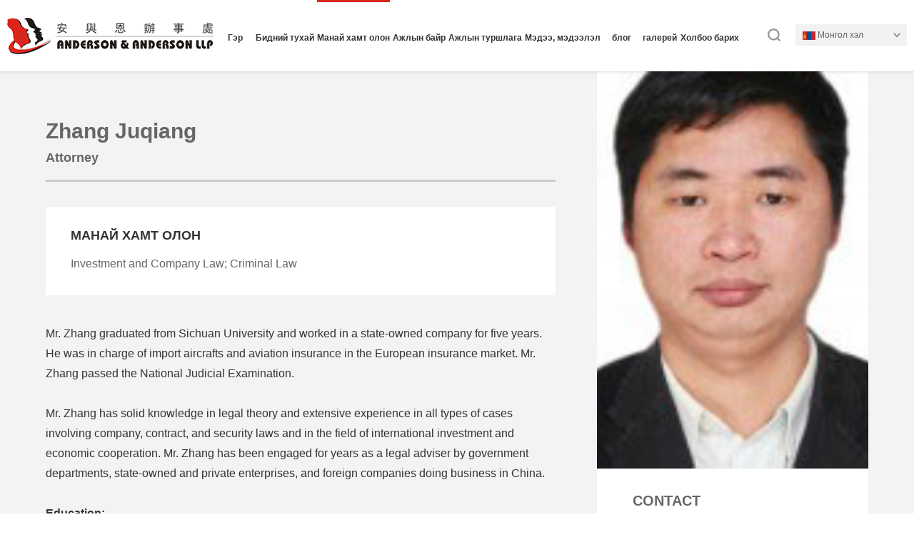

--- FILE ---
content_type: text/html; charset=utf-8
request_url: http://www.mg.anallp.com/index.php/index/article/aid/189.html
body_size: 3081
content:
<!DOCTYPE html>
<html>
<head>
<meta charset="UTF-8">
<meta name="viewport" content="width=device-width, initial-scale=1.0, maximum-scale=1.0, user-scalable=0">
<meta http-equiv="X-UA-Compatible" content="IE=edge,chrome=1" />
<meta name="renderer" content="webkit" />
<meta name="author" content="镭拓科技 www.ratuo.com">
<title>Zhang  Juqiang</title>
<meta name="keywords" content="Zhang  Juqiang">
<meta name="description" content="Zhang  Juqiang">
<link rel="shortcut icon" href="/favicon.ico" />
<link rel="stylesheet" type="text/css" href="/Public/Home/css/swiper.min.css">
<link rel="stylesheet" type="text/css" href="/Public/Home/css/style.css">
<link rel="stylesheet" type="text/css" href="/Public/Home/css/mb.css">
<link rel="stylesheet" type="text/css" href="/Public/Home/my/my.css">
<script type="text/javascript" src="/Public/Home/js/jquery-2.1.4.min.js"></script>
<script src="/Public/Home/js/swiper.min.js"></script>
<link rel="stylesheet" href="/Public/Home/css/jquery.mCustomScrollbar.css">
<script src="/Public/Home/js/jquery.mCustomScrollbar.concat.min.js"></script>
<script type="text/javascript" src="/Public/Other/layer/layer.js"></script>
<script type="text/javascript" src="/Public/Other/myjs.js"></script>
<script type="text/javascript" src="/Public/Home/js/public.js"></script>
<style>
.peo_con ol li{
    list-style-type: decimal;
}
.peo_con ul li{
        list-style-type: disc;
}
</style>
</head>

<body>
<div class="index_all" data-change="1">
    <!--头部-->
    <div class="header header1">
    <div class="logo">
        <a href="/">
        </a>
    </div>
    <div class="header_daohan">
        <ul>
        	<div class="mb header_lan">
            	<a href="">Монгол хэл</a>
                <span class="mb menu_icon lang_icon"></span>
                <ul class="index_list">
                    <li>
                        <a href="http://www.anallp.com">USA English</a>
                    </li>
                    <li>
                        <a href="http://www.mg.anallp.com">Монгол хэл</a>
                    </li>
                    <li>
                        <a href="http://www.hb.anallp.com">עברית</a>
                    </li>
                    <li>
                        <a href="http://www.cn.anallp.com">中文</a>
                    </li>
                </ul>
            </div>
            <li>
                <a href="/">Гэр</a>
            </li>
            <li >
                    <a href="/index.php/index/category/kid/1.html">Бидний тухай</a>
                </li>
            <li class="active">
                    <a href="/index.php/index/category/kid/3.html">Манай хамт олон</a>
                </li>
            <li >
                    <a href="/index.php/index/category/kid/6.html">Ажлын байр</a>
                </li>
            <li >
                    <a href="/index.php/index/category/kid/2.html">Ажлын туршлага</a>
                </li>
            <li >
                    <a href="/index.php/index/category/kid/4.html">Мэдээ, мэдээлэл</a>
                </li>
            <li >
                    <a href="/index.php/index/category/kid/9.html">блог</a>
                </li>
            <li >
                    <a href="/index.php/index/category/kid/11.html">галерей</a>
                </li>
            <li >
                    <a href="/index.php/index/category/kid/5.html">Холбоо барих</a>
                </li>
                    </ul>
    </div>
    <div class="header_right">
        <a href="#" class="header_search" onClick="show()"></a>
        <div class="mb nav-btn" onclick="nav()" data-nav="0">
			<i></i>
            <i></i>
            <i></i>
		</div>
        <div class="header_change">
            <img src="/Public/Home/images/icon-6.png"/>
                Монгол хэл
            <div class="lan_select">
                <a href="http://www.anallp.com">
                    <img src="/Public/Home/images/icon.png"/>
                    USA English
                </a>
                <a href="http://www.kr.anallp.com">
                    <img src="/Public/Home/images/icon-7.png"/>
                    한국어
                </a>
                <a href="http://www.hb.anallp.com">
                    <img src="/Public/Home/images/icon-8.png"/>
                    עברית
                </a>
                <a href="http://www.cn.anallp.com">
                    <img src="/Public/Home/images/icon-1.png"/>
                    中文
                </a>
            </div>
        </div>
    </div>
</div>
    <div class="clear"></div>
    <div class="people">
        <div class="people_content">
            <div class="peo_left">
                                <div class="peo_n">
                    <h3>Zhang  Juqiang</h3>
                    <p>Attorney</p>
                </div>
                <div class="mb m_pic">
                    <div class="peo_top">
                        <img src="/Upload/images/people/zhang-150x150.jpg"/>
                    </div>
                    <div class="peo_bottom">
                        <p align="justify"><strong><span style="font-size: 20px;"><span ms="" trebuchet="">CONTACT</span></span></strong></p>

<p>Suite 2010, 20th Floor, Tower B, Zhong Hang International Communication Center, 777 Yi Zhou North Road, Gao Xin District, Chengdu 610041, China</p>

<p align="justify"><strong>Tel:</strong>&nbsp;(86)(28) 8753-1117</p>

<p align="justify"><strong>Fax: </strong>(86)(28) 8753-4162</p>

<p align="justify"><strong>Email:</strong>&nbsp;anderson.chengdu@anallp.com</p>
                    </div>
                </div>
                <div class="peo_zhu">
                    <h3>Манай хамт олон</h3>
                    <p><p><span style="font-size: 16px;">Investment and Company Law; Criminal Law</span></p>
</p>
                </div>
                <div class="peo_con">
                    <p><span style="font-size: 16px;">Mr. Zhang graduated from Sichuan University and worked in a state-owned company for five years. He was in charge of import aircrafts and aviation insurance in the European insurance market. Mr. Zhang passed the National Judicial Examination.</span><br style="font-size: 16px;" />
<span style="font-size: 16px;">&nbsp;</span><br style="font-size: 16px;" />
<span style="font-size: 16px;">Mr. Zhang has solid knowledge in legal theory and extensive experience in all types of cases involving company, contract, and security laws and in the field of international investment and economic cooperation. Mr. Zhang has been engaged for years as a legal adviser by government departments, state-owned and private enterprises, and foreign companies doing business in China.</span></p>

<p>&nbsp;</p>

<p><span style="font-size: 16px;"><strong>Education:</strong></span></p>

<p><span style="font-size: 16px;">Sichuan University</span></p>

<p>&nbsp;</p>

<p><span style="font-size: 16px;"><strong>Languages:</strong></span></p>

<p><span style="font-size: 16px;">Chinese and English</span></p>
                </div>
            </div>
            <div class="peo_right">
                <div class="peo_top">
                    <img src="/Upload/images/people/zhang-150x150.jpg"/>
                </div>
                <div class="peo_bottom">
                    <p align="justify"><strong><span style="font-size: 20px;"><span ms="" trebuchet="">CONTACT</span></span></strong></p>

<p>Suite 2010, 20th Floor, Tower B, Zhong Hang International Communication Center, 777 Yi Zhou North Road, Gao Xin District, Chengdu 610041, China</p>

<p align="justify"><strong>Tel:</strong>&nbsp;(86)(28) 8753-1117</p>

<p align="justify"><strong>Fax: </strong>(86)(28) 8753-4162</p>

<p align="justify"><strong>Email:</strong>&nbsp;anderson.chengdu@anallp.com</p>
                </div>
            </div>
        </div>
    </div>
    <div class="footer">
	<div class="cont">
    	<div class="footer_logo">
        	<a href="/"><img src="/Public/Home/images/logo1.png"/></a>
        </div>
        <div class="footer_lian">
        <a href="/index.php/index/article/aid/161.html">Guangzhou</a>
            |<a href="/index.php/index/article/aid/160.html">Shanghai</a>
            |<a href="/index.php/index/article/aid/157.html">Chengdu</a>
            |<a href="/index.php/index/article/aid/159.html">Changzhou</a>
            |<a href="/index.php/index/article/aid/156.html">Ulaanbaatar</a>
            |<a href="/index.php/index/article/aid/158.html">Beijing Laison Office</a>
            |<a href="/index.php/index/article/aid/153.html">New York</a>
            |<a href="/index.php/index/article/aid/222.html">Los Angeles</a>
            |<a href="/index.php/index/article/aid/163.html">Macau</a>
            
        </div>
        <div class="footer_lian">
            <a>Affiliated Offices:</a>
        <a href="/index.php/index/article/aid/162.html">Hong Kong Laison Office</a>
            |<a href="/index.php/index/article/aid/230.html">Jerusalem</a>
            |<a href="/index.php/index/article/aid/223.html">Brazil</a>
            |<a href="/index.php/index/article/aid/154.html">Tel Aviv</a>
            |<a href="/index.php/index/article/aid/155.html">Mumbai</a>
            |<a href="/index.php/index/article/aid/362.html">Connecticut</a>
            |<a href="/index.php/index/article/aid/271.html">New Delhi</a>
                    </div>
        <div class="footer_lian">
        <a href="/index.php/index/link/aid/268.html">Disclaimer</a>
            |<a href="/index.php/index/link/aid/267.html">Privacy Policy</a>
                    </div>
         <p class="footer_p">Copyright 2017</p>
        <div class="footer_icon">
        	<ul>
            <li>
                	<a href="http://weibo.com/anallp" target="_blank"><img src="/Public/Home/images/fen3.png"/></a>
                                    </li><li>
                	<a href="https://twitter.com/AnA_LLP" target="_blank"><img src="/Public/Home/images/fen4.png"/></a>
                                    </li><li>
                	<a href="https://www.facebook.com/anderson.anallp" target="_blank"><img src="/Public/Home/images/fen5.png"/></a>
                                    </li><li>
                	<a href="https://www.linkedin.com/company/anderson-&amp;-anderson-llp/" target="_blank"><img src="/Public/Home/images/fen6.png"/></a>
                                    </li><li>
                	<a href="https://www.youtube.com/channel/UCD3t1Izx6296enMNM9sV1sg/" target="_blank"><img src="/Userfiles/images/201806201609044475.jpg"/></a>
                                    </li><li>
                	<a href="http://i.youku.com/anallp" target="_blank"><img src="/Userfiles/images/201806201608372397.jpg"/></a>
                                    </li><li>
                	<a href="https://www.instagram.com/anallp_official/" target="_blank"><img src="/Userfiles/images/201910211653468451.png"/></a>
                                    </li>            </ul>
        </div>
    </div>
</div>

    <!--搜索弹窗-->
     <div class="i-search">
    <div class="i-search_con">
        <div class="i-search_close" onClick="closeS()"></div>
        <form action="/index.php/index/search.html" method="get" onsubmit="return checksearch3()">
            <div class="i-search_c">
                <input type="text" class="sea_input" placeholder="Хайх" id="key_word3" name="key_word"/>
                <button type="submit" class="sea_btn" value=""></button>
            </div>
        </form>
    </div>
</div>
<script>
    init();
    $(window).resize(function() {
        init();
    });
    function checksearch3(){
        var key_word = $("#key_word3").val();
        if(key_word == ''){
            layer.msg('Түлхүүр үгсийг оруулна уу',{time:1000});return false;
        }else{
            return true;
        }
    }
</script>
</div>
<script src="/Public/Home/js/index.js"></script>
<script>
init();
$(window).resize(function() {
	init();
});
</script>
</body>
</html>

--- FILE ---
content_type: text/css
request_url: http://www.mg.anallp.com/Public/Home/css/style.css
body_size: 7357
content:

/*------------// Overall //------------------*/
body {
	color: #666666;
	margin: 0;
	background: #fff;
	line-break: 100%;
	font-family: Arial;font-size:0.14rem; overflow-x:hidden;
}
html, body {
	-webkit-text-size-adjust: none;
}
html, body {
	position: relative;
	height: 100%;
}
* {
	-webkit-tap-highlight-color: rgba(0,0,0,0);
	-webkit-touch-callout: none;
	box-sizing: border-box;
}
table {
	border-collapse: collapse;
	border-spacing: 0;
	empty-cells: show;
}
th, td {
	border-collapse: collapse;
}
a:link {
	text-decoration: none;
	color: #666;
}
a:visited {
	text-decoration: none;
	color: #666;
}
img {
	vertical-align: middle;
	border: 0;/*添加以下属性是解决图片在微信浏览器下默认转换效果造成页面模糊*/
	-webkit-transform: scale(1)rotate(0)translate3d(0, 0, 0);
	transform: scale(1)rotate(0)translate3d(0, 0, 0);
	display: inline-block;
	outline: none;
	max-width: 100%;
	height: auto;
}
div, p, img, ul, ol, li, form, input, label, span, dl, dt, dd, h1, h2, h3, h4, h5, h6,input,button {
	margin: 0;
	padding: 0;
}
ol, ul, li {
	list-style-type: none;
}
/*IOS下移除按钮原生样式 -webkit-appearance*/
input[type=button] {
	-webkit-appearance: none;
	outline: none;
}
/*去除点击按钮，有灰色阴影*/
a, input {
	-webkit-tap-highlight-color: rgba(0,0,0,0);
}
/* a {transition: all 0.3s ease-in-out;} */
textarea {
	font-family: Arial;
}
button{ cursor:pointer;}
.clear {
	clear: both;
}
h1, h2, h3, h4, h5, h6 {
	font-weight: normal;
}
.pic-box {
	display: table-cell;
	vertical-align: middle;
	text-align: center;
}
html {font-size: 625%;}
.cont {
	width:12rem;
	margin: 0 auto;
	position: relative;
	background: none;
}
.index_all{ width:100%; height:100%;}
.swiper-container-h a{ display:block; width:100%; height:100%; overflow:hidden;}
.banner_text{ width:1200px; height:100%; padding-top:270px; margin:0 auto; position: fixed; left:50%; top:0; z-index:10; margin-left:-600px; text-align:center;}
.banner_text .pic-box{ width:1200px;}
.banner_text h3{ font-size:48px; color:#ffffff; font-weight:bold; text-transform:uppercase; font-family:Arial;}
.banner_text h1{ color:#fff; font-weight:bold;text-transform:uppercase; font-family:Arial; font-size:110px;}
.banner_text hr{ display:block; width:860px; height:auto; border:none; border-top:1px solid #fff; margin-top:-10px;}
.banner_text p{ font-size:20px; font-weight:bold; color:#fff; font-family:Arial; margin-top:5px;}
.banner_text a{ display:block; width:400px; height:70px; line-height:70px; text-align:center; margin:0 auto; margin-top:45px; font-family:20px; color:#da251c; font-weight:bold; font-family:Arial; border:1px solid #da251c; transition:all 0.3s linear;}
.banner_text a:hover{ background:#da251c; color:#fff;}
.swiper-container-h .swiper-button-prev, .swiper-container-h .swiper-button-next{ width:40px; height:76px; margin-top:-38px;}
.swiper-container-h .swiper-button-prev{ background:url(../images/icon2.png) no-repeat; left:190px;}
.swiper-container-h .swiper-button-prev:hover{background:url(../images/icon2-1.png) no-repeat;}
.swiper-container-h .swiper-button-next{ background:url(../images/icon3.png) no-repeat; right:190px;}
.swiper-container-h .swiper-button-next:hover{background:url(../images/icon3-1.png) no-repeat;}
/*头部*/
.header{ width:100%; height:100px; background:rgba(0,0,0,0.3); position: fixed; left:0; top:0; z-index:11;}
.logo{ left:100px; position: absolute; top:0; height:100px; width:289px; line-height:100px;}
.logo a{ display:block; width:100%; height:100%; background:url(../images/logo.png) no-repeat left center;}
.header_daohan{ width:998px; height:100px; margin:0 auto; text-align:right;}
.header_daohan li{ display:inline-block; text-align:center;}
.header_daohan li a{ display:block; height:100px; line-height:100px;/* padding:0px 17px; */ min-width:50px; margin:0px 9px;font-size:12px; color:#ffffff; font-weight:bold;}
.header_daohan li:hover a{ border-top:3px solid #da251c;}
.header_daohan li.active a{ border-top:3px solid #da251c;}
.header_daohan li ul.index_list{ width:540px; height:auto; position:absolute; top:100px; left:50%; margin-left:-200px; z-index:100; background:#fff; box-shadow:0 5px 10px rgba(0,0,0,0.09); padding:20px; border-top:2px solid #da251c; display:none;}
.header_daohan li ul.index_list li{ width:50%; height:30px; line-height:30px; text-align:left; border-right:1px dashed #e5e5e5; padding-right:10px; display:block; float:left;}
.header_daohan li ul.index_list li:nth-child(2n){ border-right:none; padding-right:0; padding-left:50px;}
.header_daohan li ul.index_list li a{ display:block; width:100%; height:100%; overflow:hidden; text-overflow:ellipsis; white-space:nowrap; font-size:14px; color:#333333; margin:0; line-height:30px; font-weight:normal;}
.header_daohan li ul.index_list li a:hover{ color:#da251c; border-top:none;}
.header_daohan li:hover ul.index_list{ display:block;}
.header_daohan li:hover ul.index_list li a{ border-top:none;}
.header_right{ width:195px; height:100px; position:absolute; right:98px; top:0px;}
a.header_search{ display:block; background:url(../images/icon4.png) no-repeat; width:18px; height:18px; margin-top:40px; float:left;}
.header_change{ width:156px; height:30px; line-height:30px; float:right; background: rgba(255,255,255,0.15) url(../images/icon1.png) no-repeat 137px center; padding-left:10px; padding-right:30px; margin-top:34px; font-size:12px; color:#fff; cursor:pointer; position:relative;}
.lan_select{ position:absolute; left:0; top:30px; width:100%; height:auto; display:none; overflow:hidden;}
.lan_select a{ display:block; width:100%; height:100%;background: rgba(255,255,255,0.15);font-size:12px; color:#fff; padding-left:10px;}
.lan_select a:hover{background: rgba(255,255,255,0.3);}

.header1{ background:#fff; box-shadow:0px 0px 5px rgba(0,0,0,0.2);}
.header1 .logo a{ display:block; width:100%; height:100%; background:url(../images/logo1.png) no-repeat left center;}
.header1 .header_daohan li a{ color:#333333;}
.header1 a.header_search{ display:block; background:url(../images/icon5.png) no-repeat; width:18px; height:18px; margin-top:40px; float:left;}
.header1 .header_change{background:#f2f2f2 url(../images/icon6.png) no-repeat 137px center; color:#666666;}
.header1 .lan_select a{background:#f2f2f2;color:#666666;}
.header1 .lan_select a:hover{background:#fff;}

.index_about{ width:100%; height: 100%; padding-top:100px;}
.index_a_pic{ width:23.5%; height:100%; float:left;}
.index_a_pic img{ width:100%; height:100%; object-fit:cover; vertical-align:bottom;}
.index_a_text{ width:60%; height:100%; float:left; margin-left:50px; position:relative;}
.index_a_title{ width:100%; height:auto; padding-top:50px; padding-bottom:40px; border-bottom:1px solid #f2f2f2; font-size:30px; color:#da251c; font-weight:bold; text-transform:capitalize; text-align:left;}
.index_a_top{ width:100%; height:470px; margin-top:35px; text-align:left;}
.index_a_top h3{ font-size:20px; color:#da251c; font-weight:bold; margin-bottom:20px;}
.index_a_top p{ font-size:14px; color:#666666; line-height:28px; text-align:justify;}

.index_a_bottom{ width:100%; height:auto; text-align:center; position:absolute; left:0; bottom:100px;}
.index_a_bottom li{ display:inline-block; margin-right:40px; width:105px; height:70px; border:1px solid #e7e7e7; margin-top:40px;}
.index_a_bottom li a{ display: block; width:100%; height:100%; overflow:hidden; text-align:center; font-size:0;}
.index_a_bottom li img{ max-height:70px; max-width:105px; transition:all 0.3s linear;}
.index_a_bottom li a:hover img{ transform:scale(1.1);}

.index_our{ width:100%; height:100%; padding-top:100px; background:url(../images/bg.png) no-repeat left bottom;}
.our{ width:1400px; height:100%; margin:0 auto;}
.our .gallery-top{ width:100%; height:490px; margin-top:78px;}
.our_left{ width:850px; height:auto; float:left;}
.our_title{ width:100%; height:auto; text-align:left; font-size:30px; color:#da251c; font-weight:bold; text-transform:capitalize;}
.our_c{ width:100%; height:auto; margin-top:40px;}
.our_top{ width:100%; height:auto; text-align:left;}
.our_top h3{ font-weight:bold; font-size:18px; color:#333333;}
.our_top p{ font-size:14px; font-weight:bold; color:#666666; line-height:30px; margin-top:10px;}
.our_top hr{ display:block; height:auto; border:none; width:70px; margin-left:0; border-top:1px solid #d8d8d8;margin-top:10px;}
.our_con{ width:100%; height:auto;margin-top:10px;}
.our_con p{ font-size:14px; color:#666666; line-height:24px; text-align:justify; margin-top:20px;}
.index_our .swiper-slide{ background:none; display:block;}
.our_right{ float:right; width:370px; height:430px;}
.our_right img{ width:100%; height:100%; object-fit:cover;}
.index_our .gallery-thumbs{ height:120px; border-top:1px solid #c7c7c7;}
.index_our .gallery-thumbs .swiper-slide{ background:url(../images/icon9.png) no-repeat center 15px; padding-top:50px; cursor:pointer;}
.index_our .gallery-thumbs .swiper-slide h3{ font-size:14px; color:#333333; font-weight:bold; line-height:24px; overflow:hidden; text-overflow:ellipsis; white-space:nowrap;}
.index_our .gallery-thumbs .swiper-slide p{ font-size:12px; color:#666666; font-weight:bold; line-height:24px;overflow:hidden; text-overflow:ellipsis; white-space:nowrap;}
.index_our .gallery-thumbs .swiper-slide-active h3{ color:#da251c;}
.index_our .gallery-thumbs .swiper-slide-active p{ color:#da251c;}
.index_our .swiper-button-prev,.index_our .swiper-button-next{ width:38px; height:24px; top:inherit; bottom:40px;}
.index_our .swiper-button-prev{ background: url(../images/icon10.png) no-repeat; left:0px;}
.index_our .swiper-button-next{ background: url(../images/icon11.png) no-repeat; left:65px; right:inherit;}
a.our_more{ float:right; width:130px; height:50px; line-height:50px; text-align:center; display:block; font-size:16px; color:#333333; border:1px solid #999999; text-transform:uppercase; margin-top:15px; transition:all 0.3s linear;}
a.our_more:hover{ color:#da251c; border:1px solid #da251c;}
.pra_left{ width:38%; height:100%; float:left; padding-top:75px; border-right:1px solid #e5e5e5; text-align:left;}
.pra_left h3{ font-size:30px; color:#da251c; font-weight:bold; text-transform:capitalize;}
.index_a_text1{ margin-left:60px; height:100%;}
.pra_left ul{ margin-top:30px; width:100%; height:100%; padding-bottom:80px;}
.pra_left .mCSB_scrollTools{right:-2px;}
.pra_left .mCSB_scrollTools .mCSB_draggerRail{ width:0px;}
.pra_left ul li{ width:100%; height:50px; line-height:50px; border-bottom:1px solid #e5e5e5; font-size:18px; color:#333333; overflow:hidden; text-overflow:ellipsis; white-space:nowrap; cursor:pointer;}
.pra_left ul li:hover{ color:#da251c;}
.pra_left ul li.active{ color:#da251c;}
.pra_right{ width:61%; height:100%; float:right; padding-top:87px; padding-left:44px; padding-bottom:53px;}
.pra_con{ width:100%; height:100%; text-align:left;  display:none;}
.pra_con h3{ font-size:16px; color:#666666; font-weight:bold; margin-bottom:40px;}
.pra_con p{ font-size:14px; color:#666666; line-height:32px; text-align:justify;}

.index_news{ width:1533px; height:100%; margin:0 auto; padding-top:165px; padding-bottom:70px; position:relative;}
.index_news_t{ width:100%; height:auto; text-align:left; font-weight:bold; text-transform:capitalize; font-size:30px; color:#da251c; padding-left:66px;}
.index_news .swiper-container-h1{ width:1400px; margin:0 auto; margin-top:20px;}
.index_news_list{ width:100%; height:100%;}
.index_news_list li{ width:100%; height:auto; overflow:hidden; border-bottom:1px solid #e5e5e5;}
.index_news_list li a{ display:block; width:100%; height:100%; overflow:hidden; padding:30px 0px;}
.index_news_pic{ width:300px; height:167px; float:left; overflow:hidden;}
.index_news_pic img{ width:100%; height:100%; object-fit:cover; transition:all 0.3s linear;}
.index_news_list li a:hover .index_news_pic img{ transform:scale(1.1);}
.idnex_news_date{ width:70px; height:auto; float:left; margin-left:40px; text-align:center;}
.idnex_news_date h3{ font-weight:bold; font-size:56px; color:#da251c;}
.idnex_news_date p{ font-size:14px; color:#333333;}

.index_news_text{ width:895px; height:auto; float:left; margin-left:40px; text-align: left;}
.index_news_text h3{ font-size:18px; color:#333333; overflow:hidden; text-overflow:ellipsis; white-space: nowrap;}
.index_news_text p{ font-size:14px; color:#666666; line-height:28px;overflow:hidden; text-overflow:ellipsis; display:-webkit-box; -webkit-line-clamp:2; -webkit-box-orient:vertical; height:56px; margin-top:20px;}
.index_news_text span{ display:block; width:115px; height:35px; line-height:35px; margin-top:35px; font-size:12px; color:#666666; border:1px solid #cccccc; text-align:center; transition:all 0.3s linear; text-transform:uppercase;}
.index_news_list li a:hover .index_news_text h3{ color:#da251c;}
.index_news_list li a:hover .index_news_text span{ background:#da251c; color:#fff; border:1px solid #da251c;}
.index_news .swiper-button-next, .index_news .swiper-button-prev{ width:40px; height:76px; margin-top:-38px;}
.index_news .swiper-button-prev{ background:url(../images/icon2.png) no-repeat; left:0;}
.index_news .swiper-button-prev:hover{background:url(../images/icon2-1.png) no-repeat;}
.index_news .swiper-button-next{ background:url(../images/icon3.png) no-repeat; right:0;}
.index_news .swiper-button-next:hover{background:url(../images/icon3-1.png) no-repeat;}

.index_blog{ background:url(../images/pic8.jpg) no-repeat center bottom; width:100%; height:100%;}
.index_blog .swiper-slide{ background:none;}
.index_blog_list{ width:1400px; height:auto; margin:0 auto; margin-top:35px;}
.index_blog_list li{ width:100%; height:auto; overflow:hidden; background:#fff; margin-bottom:30px; box-shadow:0px 0px 20px rgba(0,0,0,0.05);}
.index_blog_list li a{ display:block; width:100%; height:100%; overflow:hidden; background:url(../images/icon12.png) no-repeat 1335px center; padding-right:160px;}
.index_blog_pic{ width:300px; height:190px; float:left; overflow:hidden;}
.index_blog_pic img{ width:100%; height:100%; object-fit:cover; transition:all 0.3s linear;}
.index_blog_text{ width:900px; height:auto; float:right; text-align:left; padding-top:30px;}
.index_blog_text h3{ color:#333333; font-size:18px; overflow:hidden; text-overflow:ellipsis; white-space:nowrap;}
.index_blog_text span{ font-size:14px; color:#999999; display:block; margin-top:10px;}
.index_blog_text p{ font-size:14px; color:#666666; line-height:28px;overflow:hidden; text-overflow:ellipsis; display:-webkit-box; -webkit-line-clamp:2; -webkit-box-orient:vertical; height:56px; margin-top:20px;}
.index_blog_list li a:hover{background:url(../images/icon12-1.png) no-repeat 1335px center;}
.index_blog_list li a:hover .index_blog_pic img{ transform:scale(1.1);}

.index_location{ width:100%; height:100%; padding-top:135px; background:url(../images/pic12.jpg) no-repeat center bottom;}
.index_loca{ width:1400px; height:100%; margin:0 auto; position:relative;}
.index_loca_top{ width:100%; height:auto;}
.loca_left{ width:244px; height:auto; float:left; padding-top:70px; font-size:30px; color:#da251c; font-weight:bold; text-transform:capitalize; text-align:left;}
.loca_right{ position:relative; width:999px; height:498px; background:url(../images/bg1.png) no-repeat; float:left;}
.loca_add{ position:absolute; background:url(../images/icon7.png) no-repeat center right; padding-right:17px; min-height:16px; font-size:12px; color:#505050; line-height:16px; cursor:pointer;}
.loca_add:hover{background:url(../images/icon8.png) no-repeat center right; color:#da251c;}
.index_loca_bottom{ width:100%; height:256px; background:#fff; overflow:hidden; position:absolute; left:0; bottom:58px;}
.index_location .mCSB_inside > .mCSB_container{ margin-right:0;}
.index_loca_bottom ul{ width:100%; height:auto;}
.index_loca_bottom ul li{ width:200px; height:128px; overflow:hidden; float:left; border:1px dashed #dfdfdf; border-left:none; border-bottom:none;  text-align:left;}
.index_loca_bottom ul li a{ display:block; width:100%; height:100%;padding-top:15px; padding-left:5px;}
.index_loca_bottom ul li h3{ font-weight:bold; font-size:12px; color:#333333; line-height:26px;}
.index_loca_bottom ul li p{ font-size:12px; color:#333333; line-height:26px;}
.index_loca_bottom ul li:nth-child(7n){ border-right:none;}
.index_loca_bottom ul li:first-child{ border-top:none;}
.index_loca_bottom ul li:nth-child(2){ border-top:none;}
.index_loca_bottom ul li:nth-child(3){ border-top:none;}
.index_loca_bottom ul li:nth-child(4){ border-top:none;}
.index_loca_bottom ul li:nth-child(5){ border-top:none;}
.index_loca_bottom ul li:nth-child(6){ border-top:none;}
.index_loca_bottom ul li:nth-child(7){ border-top:none;}
/*.index_loca_bottom ul li a:hover{ background:#da251c;}
.index_loca_bottom ul li a:hover h3{ color:#fff;}
.index_loca_bottom ul li a:hover p{ color:#fff;}*/
.index_loca_bottom ul li a.current{ background:#da251c;}
.index_loca_bottom ul li a.current h3{ color:#fff;}
.index_loca_bottom ul li a.current p{ color:#fff;}


/*关于我们*/
.about{ width:100%; height:auto; background:url(../images/bg2.png) no-repeat left top; overflow:hidden; padding-bottom:70px;}
.about_con{ width:1400px; height:auto; margin:0 auto; margin-top:100px;}
.about .index_a_text{ float:right; width:1160px;}
.about_img{ float:left; margin:15px 30px 15px 0px;}
.about .index_a_text p{ margin-bottom:15px;}
.about .index_a_bottom{ position:inherit; bottom:inherit;}

/*our people*/
.people{ width:100%; height:auto; background:#f3f3f3; margin-top:100px; overflow:hidden; min-height:100%; padding-bottom:70px;}
.people_content{ width:1400px; height:100%; margin:0 auto;}
.peo_title{ width:100%; height:auto; margin-top:70px;}
.peo_tt{ float:left; font-size:30px; font-weight:bold; color:#da251c; text-align:left; text-transform:capitalize;}
.peo_rr{ float:right; text-align:right;}
.peo_search{ display:inline-table; width:277px; height:40px; position:relative;}
.search_input{ width:100%; height:40px; padding-left:20px; padding-right:45px; font-size:14px; color:#999999;border:none;}
.search_input::-webkit-input-placeholder{font-size:14px; color:#999999;}
.search_btn{ width:45px; height:40px; position:absolute; top:0; right:0; background:url(../images/icon5.png) no-repeat center center; cursor:pointer; border:none;}
/*分页样式*/
.tcdPageCode{color: #ccc;text-align:center; margin-top:0px; display:inline-block; margin-left:140px; vertical-align:bottom;}
.tcdPageCode a{display: inline-block;height: 30px;	line-height: 30px; width:30px;margin: 0 5px;vertical-align: middle; font-size:12px; background:#fff; color:#999999;}
.tcdPageCode span{display: inline-block;height: 30px;	line-height: 30px; width:30px;margin: 0 5px;vertical-align: middle; font-size:12px; background:#fff; color:#999999;}
.tcdPageCode a:hover{text-decoration: none;background-color: #da251c;color:#fff;}
.tcdPageCode span.current{display: inline-block;height: 30px;line-height: 30px; width:30px;margin: 0 5px;color: #fff;background-color: #da251c;font-size:12px; color:#fff;}
.tcdPageCode span.disabled{display: inline-block;height: 30px;line-height: 30px; width:30px;margin: 0 5px;color: #fff;background-color: #fff;font-size:12px; color:#999; font-family:"宋体"; font-weight:bold;}
.tcdPageCode a.prevPage{font-family:"宋体"; font-weight:bold;}
.tcdPageCode a.nextPage{font-family:"宋体"; font-weight:bold; margin-right:0;}

.peo_list{ width:100%; height:auto; margin-top:30px;}
.peo_list li{ width:690px; height:auto; background:#fff; margin-right:20px; box-shadow:0px 0px 10px rgba(0,0,0,0.1); margin-bottom:20px; float:left;}
.peo_list li:nth-child(2n){ margin-right:0;}
.peo_list li a{ display:block; width:100%; height:100%; overflow:hidden; padding-bottom:10px;}
.peo_text{ width:345px; height:auto; float:left; padding:30px;}
.peo_text h3{ font-size:16px; color:#666666; font-weight:bold; overflow:hidden; text-overflow:ellipsis; white-space:nowrap;}
.peo_name{ background:url(../images/icon13.png) no-repeat left center; padding-left:35px; min-height:17px; font-size:14px; color:#666666; overflow:hidden; text-overflow:ellipsis; white-space:nowrap; margin-top:50px;}
.peo_add{ background:url(../images/icon14.png) no-repeat 2px center; padding-left:35px; min-height:18px; font-size:14px; color:#666666; overflow:hidden; text-overflow:ellipsis; white-space:nowrap; margin-top:25px;}
.peo_more{ float:left; width:110px; height:35px; line-height:35px; text-align:center; border:1px solid #999; color:#333; font-size:12px; text-transform:uppercase; margin-top:122px;}
.peo_pic{ width:155px; height:180px; float:right; margin-right:10px; margin-top:10px; overflow:hidden; background:#fff;}
.peo_pic img{ width:100%; height:100%; object-fit:cover; transition:all 0.3s linear;}
.peo_list li a:hover .peo_text h3{ color:#da251c;}
.peo_list li a:hover .peo_more{ background:#da251c; color:#fff;}
.peo_list li a:hover .peo_pic img{ transform:scale(1.1);}

.peo_left{ margin-top:67px; width:845px; height:auto; float:left;}
.peo_n{ width:100%; height:auto; padding-bottom:20px; border-bottom:3px solid #ccc;}
.peo_n h3{ font-size:30px; font-weight:bold;}
.peo_n p{ font-size:18px; color:#666666; font-weight:bold; margin-top:10px;}
.peo_zhu{ width:100%; height:auto; background:#fff; margin-top:35px; padding:30px 35px; overflow:hidden;}
.peo_zhu h3{ font-weight:bold; text-transform:uppercase; font-size:18px; color:#333333; margin-bottom:15px;}
.peo_zhu p{ font-size:14px; color:#666666; line-height:28px;}
.peo_con{ width:100%; height:auto; margin-top:40px;}
.peo_con p{ font-size:14px; color:#333333; line-height:28px;}
.peo_right{ width:480px; height:100%; float:right; background:#fff;}
.peo_top{ width:100%; height:557px; overflow:hidden;}
.peo_top img{ width:100%; height:100%; object-fit:cover;}
.peo_bottom{ width:100%; height:auto; padding:30px 50px 50px 50px;}
.peo_bottom h3{ font-weight:bold; text-transform:uppercase; font-size:24px; color:#333333; margin-bottom:10px;}
.peo_bottom p{ font-size:16px; line-height:30px; color:#666666;}

/*careers*/
.people .index_a_pic{ width:500px; height:850px; position:fixed; left:0px; top:100px;}
.people .index_a_text{ margin-left:550px;}
.index_a_title1{ padding-bottom:20px; text-transform:uppercase;}
.carres_title{ width:100%; height:auto; font-size:14px; color:#666666; line-height:28px;}
.careers_list{ width:100%; height:auto; margin-top:40px;}
.careers_list li{ width:100%; height:50px; line-height:50px; background:#fff; margin-bottom:4px;}
.careers_list li a{ display:block; width:100%; height:100%; padding-left:20px; padding-right:70px; overflow:hidden; text-overflow:ellipsis; white-space:nowrap; font-size:18px; color:#666666; background:url(../images/icon15.png) no-repeat 98% center;}
.careers_list li a:hover{background:url(../images/icon15-1.png) no-repeat 98% center; color:#da251c;}

.careers_bottom{ width:100%; height:auto; margin-top:50px;}
.careers_bottom h3{ font-size:18px; color:#666666; font-weight:bold; margin-bottom:15px;}
.careers_bottom p{ font-size:14px; line-height:28px; color:#666666;}

.careers01{ width:1400px; height: auto; margin:0 auto; margin-top:70px;}
.car_title{ text-align:center; font-size:30px; color:#333333;}
.car_con{ width:100%; height:auto; margin-top:80px;}
.car_con p{ font-size:14px; color:#333333; line-height:28px;}
.people1{ background:none;}


/*news*/
.news_all{ background:url(../images/pic17.jpg) no-repeat left top; min-height:100%;}
.practice{ height:100%;}
.news01_title{ margin-top:70px; font-size:30px; color:#333333; text-transform:capitalize; text-align:center;}
.news01_date{ margin-top:30px; font-size:14px; color:#666666;}
.news01_con{ width:100%; height:auto; margin-top:20px;}
.news01_con p{ font-size:14px; color:#333333; line-height:28px;}
.news01_con img{ margin:20px 0px;}
.news_share{ margin-top:60px;}
.news_share span{ font-size:18px; color:#333333; font-weight:bold; margin-right:30px; display:inline-block;}
.news_share a{ display:inline-block;margin-right:15px; position:relative; width:29px; height:29px; vertical-align:middle; transition:all 0.3s linear;}
a.footer_qq{ background: url(../images/icon16.png) no-repeat; }
a.footer_qq:hover{background: url(../images/icon16-1.png) no-repeat;}
a.footer_wei{background: url(../images/icon17.png) no-repeat}
a.footer_wei:hover{background: url(../images/icon17-1.png) no-repeat;}
a.footer_bo{background: url(../images/icon18.png) no-repeat;}
a.footer_bo:hover{background: url(../images/icon18-1.png) no-repeat;}
a.footer_fei{background: url(../images/icon19.png) no-repeat;}
a.footer_fei:hover{background: url(../images/icon19-1.png) no-repeat;}
a.footer_face{background: url(../images/icon20.png) no-repeat;}
a.footer_face:hover{background: url(../images/icon20-1.png) no-repeat;}
a.footer_in{background: url(../images/icon21.png) no-repeat;}
a.footer_in:hover{background: url(../images/icon21-1.png) no-repeat;}
a.footer_g{background: url(../images/icon22.png) no-repeat;}
a.footer_g:hover{background: url(../images/icon22-1.png) no-repeat;}

.blog{ background:url(../images/pic19.jpg) no-repeat left top; min-height:100%;}

.contact_title{ width:100%; height:auto; margin-top:70px; font-size:30px; font-weight:bold; color:#da251c; text-transform:capitalize;}
.contact{ width:100%; height:auto; margin-top:30px;}
.con_left{ width:800px; height:auto; float:left;}
.con_left h3{ font-size:30px; color:#da251c; text-transform:uppercase; margin-bottom:30px;}
.con_p{ width:100%; height:auto; position:relative; margin-bottom:20px;}
.con_input{ width:100%; height:50px; padding:0px 20px; font-size:14px; color:#bfbfbf; background:#fff; border:none;}
.con_input::-webkit-input-placeholder{font-size:14px; color:#bfbfbf;}
.con_header{ width:100%; height:50px; background:#fff url(../images/icon23.png) no-repeat 768px center; padding-left:20px; padding-right:60px; overflow:hidden; text-overflow:ellipsis; white-space:nowrap; cursor:pointer; line-height:50px;}
.con_list{ width:100%; height:220px; background:#fff; padding-top:20px; padding-left:15px; padding-right:23px; display:none;}
.con_list li{ width:100%; height:50px; line-height:50px; text-align:left; border-top:1px solid #e5e5e5; font-size:12px; color:#333333; cursor:pointer;}
.con_list li:hover{ background:url(../images/icon24.png) no-repeat right center; color:#da251c;}
.con_list li.active{ background:url(../images/icon24.png) no-repeat right center; color:#da251c;}

.con_area{ width:100%; height:140px; background:#fff; padding:20px; font-size:14px; color:#bfbfbf; border:none;}
.con_area::-webkit-input-placeholder{ font-size:14px; color:#bfbfbf;}
.con_zhu{ width:100%; height:auto; margin-bottom:10px;}
.con_zhu h3{ font-weight:bold; font-size:14px; color:#333333; margin-bottom:10px; text-transform:capitalize;}
.con_zhu p{ font-size:14px; color:#999999; line-height:28px;}
.con_check{ background:#fff; border:1px solid #e5e5e5; border-radius:2px;}
.con_span{ display:inline-block; vertical-align:bottom; font-size:14px; color:#666666;}
.con_btn{ width:220px; height:50px; line-height:50px; color:#fff; text-transform:uppercase; background:#da251c; font-size:14px; border:1px solid #da251c; transition:all 0.3s linear; float:left;}
.con_btn:hover{ background:none; color:#da251c;}
.con_p .news_share{ float:right; display:inline-block; text-align:right; margin-top:21px; vertical-align: bottom;}
.con_p a.footer_g{ margin-right:0;}

.con_right{ width:570px; height:auto; background:#fff; float:right; margin-top:64px;}
.con_tt{ width:100%; height:50px; line-height:50px; padding-left:25px; border-bottom:1px solid #e5e5e5; font-size:18px; color:#da251c; font-weight:bold; text-transform:capitalize;}
.con_con{ width:100%; height:auto; padding:25px;}
.con_con p{ font-size:14px; color:#333333; line-height:28px;}
.con_con p>span{ color:#666666; font-size:14px; text-transform:capitalize;}
.con_map{ width:100%; height:330px; padding:30px 25px;}

.location{ width:100%; height: 100%; min-height:100%; position:relative; overflow:hidden; margin-top:45px;}
.location .loca_right{ background:url(../images/icon25.png) no-repeat;}
.location .index_loca_bottom{ position: relative; left:inherit; width:1400px; bottom:0;}
.loca_pic{ width:643px; height:378px; overflow:hidden; background:#fff; padding:3px; margin:0 auto; margin-top:80px;}
.loca_pic img{ width:100%; height:100%; object-fit:cover;}

.loca_text{ width:auto; height:138px; background: rgba(255,255,255,0.85); position:absolute; left:80px; top:200px; z-index:5; padding:15px;}
.loca_text .pic-box{ width:222px; height:108px; text-align:left;}
.loca_text .pic-box h3{ font-weight:bold; font-size:14px; color:#333333; line-height:26px;}
.loca_text .pic-box p{ font-size:14px; color:#333333; line-height:26px;}

.banner_right{ width:auto; height:auto; position: absolute; right:57px; z-index:10; top:50%; text-align:right; margin-top:-86px;}
.banner_right ul li{ font-size:18px; font-weight:bold; text-transform:capitalize; color:#da251c; margin-bottom:5px; display:none; position: relative;}
.banner_right ul li:first-child{top:0;}
.banner_right ul li:nth-child(2){top:25px;}
.banner_right ul li:nth-child(3){top:50px;}
.banner_right ul li:nth-child(4){top:75px;}
.banner_right ul li:nth-child(5){top:100px;}
.banner_right ul li:nth-child(6){top:125px;}
.banner_right ul li:nth-child(7){top:150px;}
.banner_right ul li.active{ display:block;}
/*搜索弹窗*/
.search{ position: fixed; width:100%; height:100%; z-index:1000; left:0; top:0; background:#fff; display:none;}
.search_content{ width:1200px; height:auto; margin:0 auto;}
.search_left{ width:390px; height:100%; float:left; padding-right:40px; border-right:1px solid #e5e5e5;}
.search_logo{ width:100%; height:100px;}
.search_logo a{ display:block; width:100%; height:100%; line-height:100px;}
.search_logo img{ max-height:100px;}
.search_form{ width:100%; height:auto; position:relative;}
.search_form input.search_in{ width:250px; height:35px; border:none; background:#e5e5e5; padding-left:10px; font-size:14px; color:#999999;}
.search_form input.search_in::-webkit-input-placeholder{font-size:14px; color:#999999}
.search_form button.search_b{ width:100px; height:35px; line-height:35px; text-align:center; color:#fff; font-size:14px; border:none; background:#da251c; margin-left:-5px; vertical-align: bottom;}
.search_con{ width:100%; height:auto; margin-top:20px;}
.search_c{ width:100%; height:auto; margin-bottom:20px;}
.search_header{ width:100%; height:35px; line-height:35px; padding-left:10px; background:#333333 url(../images/icon26.png) no-repeat 320px center; font-size:14px; color:#ffffff; overflow:hidden; text-overflow:ellipsis; white-space:nowrap; padding-right:40px; cursor:pointer;}
.search_c .nav-on{background:#333333 url(../images/icon26-1.png) no-repeat 320px center;}
.search_list{ width:100%; height:200px; margin-top:25px; padding-left:10px; padding-right:20px; display:none;}
.search_list li{ width:auto; display:inline-block; background: url(../images/icon27.png) no-repeat left center; min-height:18px; padding-left:25px; font-size:14px; color:#333333; margin-right:10px; margin-bottom:15px; min-width:140px; cursor:pointer;}
.search_left .mCSB_inside > .mCSB_container{ margin-right:15px;}
.search_list li.select_in{ background: url(../images/icon28.png) no-repeat left center;}
.search_clear{ width:100%; height:35px; line-height:35px; text-align:center; color:#fff; background:#da251c; font-size:14px; cursor:pointer;}
.search_right{ width:765px; height:auto; float:right; padding-top:40px;}
.search_reason{ width:100%; height:auto; padding-bottom:15px; border-bottom:1px solid #e5e5e5; overflow:hidden;}
.reason_left{ float:left; line-height:27px; text-align:left; font-size:16px; color:#333333; text-transform:uppercase;}
.reason_rr{ float:left; height:27px; line-height:27px; padding-left:8px; background:#f3f3f3; border:1px solid #e5e5e5; margin-left:25px; position:relative; padding-right:27px; cursor:pointer; min-width:140px;}
.reason_rr span{ font-size:12px; color:#666666; display:inline-block;}
.reason_rr i{ display:inline-block; width:26px; height:26px; background:url(../images/icon29.png) no-repeat center center; position:absolute; right:0; top:0;}
.reason_rr:hover{ border:1px solid #da251c;}
.reason_rr:hover i{ background:#da251c url(../images/icon30.png) no-repeat center center;}
.search_zimu{ width:100%; height:auto; border-bottom:1px solid #e5e5e5; padding-bottom:15px; margin-top:15px;}
.search_zimu a{ display:inline-block; width:25px; height:35px; line-height:35px; text-align:center; font-size:14px; color:#333333; cursor:pointer;}
.search_zimu a:hover{ color:#fff;background:#da251c;}
.search_bottom{ width:100%; height:700px; margin-top:25px; overflow:hidden;}
.search_bottom ul li{ width:100%; height:auto; padding-left:10px; margin-bottom:25px;}
.search_bottom ul li a{ display:block; width:100%; height:100%; overflow:hidden; background:url(../images/icon31.png) no-repeat right center;}
.search_pic{ width:42px; height:42px; float:left;}
.search_pic img{ width:100%; height:100%; object-fit:cover;}
.search_name{ width:210px; height: auto; line-height:42px; float:left; margin-left:30px; overflow:hidden; text-overflow:ellipsis; white-space:nowrap; font-size:14px; color:#333333;}
.search_parnter{ width:120px; height: auto; line-height:42px; float:left; margin-left:30px; overflow:hidden; text-overflow:ellipsis; white-space:nowrap; font-size:14px; color:#333333;}
.search_add{width:180px; height: auto; line-height:42px; float:left; margin-left:30px; overflow:hidden; text-overflow:ellipsis; white-space:nowrap; font-size:14px; color:#333333;}
.search_close{ width:60px; height:60px; background:url(../images/pic22.jpg) no-repeat; position: fixed; right:0; top:0; cursor:pointer;}


.pra_mo{    font-size: 14px;
    color: #666666;
    line-height: 32px;
    text-align: justify;}
.pra_cc{ height:100%; display:none;}

.location .index_loca_bottom{height:auto;}



.i-search{ width:100%; height:100%; position:fixed; left:0; top:0; background:rgba(0,0,0,0.5); z-index:100; display:none;}
.i-search_con{ width:945px; height:300px; background:#fff; border-radius:10px; position:absolute; left:50%; top:50%; margin-left:-472.5px; margin-top:-150px; padding-top:110px;}
.i-search_close{ cursor:pointer; width:60px; height:60px; position:absolute; top:0; right:0; background:url(../images/icon50.png) no-repeat center center;}
.i-search_c{ width:750px; height:80px; position:relative; margin:0 auto;}
.sea_input{ width:100%; height:80px; background:#f6f6f6; padding-left:25px; padding-right:80px; font-size:24px; color:#cccccc;border:none;}
.sea_input::-webkit-input-placeholder{font-size:24px; color:#cccccc; text-transform:uppercase;}
.sea_btn{ width:80px; height:80px; background:url(../images/icon51.png) no-repeat center center; position:absolute; right:0; top:0; border:none;}


.search_finish{ width:750px; height:60px; margin:0 auto; position:relative; margin-top:70px;}
.fin_input{ width:100%; height:60px; background:#fff; border:none; padding-left:20px; font-size:18px; color:#999999; font-weight:bold; padding-right:60px;}
.fin_input::-webkit-input-placeholder{font-size:18px; color:#999999; font-weight:bold; text-transform:uppercase;}
.fin_btn{ width:60px; height:60px; position:absolute; right:0; top:0; background:url(../images/icon52.png) no-repeat center center; border:none;}
.search_p{ font-size:24px; color:#666666; text-transform:uppercase; margin-top:50px; font-weight:bold;}


.location .index_loca_top{ overflow:hidden; margin-bottom:25px;}
.location .loca_right{ width:1400px;}
.location .loca_left{ position:absolute; left:0; padding-top:0;}
.location .loca_right {
    background: url(../images/icon25.png) no-repeat 30px top;
}
.loca_pic{ position:absolute; right:0; bottom:0; width:417px; height:250px;}
.pc .loca_text{ right:285px; left:inherit; bottom:50px; top:inherit;}



/*搜索结果*/
.result{ width:100%; height:auto; margin-top:35px;}
.result li{ width:262px; height:auto; background:#fff; float:left; margin-right:20px; margin-bottom:20px; box-shadow:0px 0px 10px rgba(0,0,0,0.1);}
.result li:nth-child(5n){ margin-right:0;}
.result li a{ display:block; width:100%; height:100%; overflow:hidden; padding:10px;}
.result_pic{ width:100%; height:275px; overflow:hidden;}
.result_pic img{ width:100%; height:100%; object-fit:cover; transition:all 0.3s linear;}
.result li a p{ text-align:center; font-size:16px; font-weight:bold; overflow:hidden; text-overflow:ellipsis; white-space:nowrap; color:#666666; margin-top:15px;}
.result li a:hover .result_pic img{ transform:scale(1.1);}



/*底部*/
.footer{ width:100%; height:auto; background:#000000; overflow:hidden; padding:50px 0px 40px;z-index:999;position:relative;}
.footer_logo{ width:100%; height:auto; text-align:center;}
.footer_p{ text-align:center; font-size:14px; color:#949494; margin-top:25px;}
.footer_lian{ width:100%; height:auto; text-align:center; margin-top:10px;}
.footer_lian a{font-size:14px; color:#949494; padding:0px 10px;}
.footer_icon{ width:100%; height:auto; text-align:center; margin-top:30px;}
.footer_icon li{ display:inline-block; width:50px; height:30px; line-height:30px;}
.footer .cont{ width:90%;}
.peo_bottom p{  word-wrap:break-word;}

.about .index_a_text p{
	margin-bottom:0px;
}


/*gallery*/
.gallery{ background: url(../images/bg.jpg) no-repeat left top; min-height:100%;padding-bottom:0px;background-color: #f9f8f4;}
#container {
	position: relative;
	width: 1026px;
	margin:0 auto;
	margin-top: 25px;
	text-align: center;
	/*right: -11px;*/
}
.stamp {
  position: absolute;
}
.stamp1 {
  left: 0;
  top: 0;
  width: 64%;
  height: 50px;
}
.stamp2 {
  left:34%;
  top: 0px;
  width: 31%;
  height: 80px;
}
.grid-item {
	width: 320px;
	min-height: 100px;
	float: left;
	/*-webkit-transition: top 1s ease, left 1s ease;
	-moz-transition: top 1s ease, left 1s ease;
	-o-transition: top 1s ease, left 1s ease;
	-ms-transition: top 1s ease, left 1s ease;*/
	background:#fff;
	border:1px solid #d2d2d2;
	/*margin-right:22px;*/
	margin-bottom:30px;
}
.grid-item a {
	display: block;
	width: 100%;
	height: 100%;
	overflow: hidden;
	position: relative;
}
.imgholder {
	width: 100%;
	height: auto;
}
.imgholder img {
	width: 100%;
	height: auto;
}
.grid_bg {
	width: 100%;
	padding: 30px 35px 30px 25px;
	transition: all 0.5s;
}
.grid_title {
	width: 100%;
	height: auto;
	text-align:left;
}
.grid_title h3 {
	font-weight: normal;
	font-size:16px;
	color:#333333;
}
.grid_title p {
	font-size:12px;
	color:#999999;
	margin-top:10px;
}
.grid_text {
	width: 100%;
	height: auto;
	margin-top:20px;
	text-align:left;
}
.grid_text p {
	font-size:16px;
	line-height:24px;
	color:#666666;
}
.grid-item a:hover .grid_title h3{ color:#d8241c;}


.gallery01{ background:#f3f3f3;}
.gallery_con{ width:960px; height:auto; margin:0 auto; margin-top:70px;}
.gallery_title{ width:100%; height:auto; text-align:center;}
.gallery_title h3{ font-weight:normal; font-size:30px; color:#333333;}
.gallery_title p{ font-size:12px; color:#666666; margin-top:15px;}
.gallery_c{ width:100%; /*height:595px;*/ margin-top:45px;}
.gallery_c video{ width:100%; height:100%;}
.share_gallery{ width:100%; height:auto; margin-top:50px; text-align:center;}
.share_gallery span{ display:inline-block; vertical-align:middle; font-size:18px; color:#333333; font-weight:bold;}
.share_gallery a{ display:inline-block; float:none !important; width:29px !important; height:29px !important; margin:0 7px !important; vertical-align:middle;}
.share_gallery a.g_qq{ background:url(../images/icon16.png) no-repeat;}
.share_gallery a.g_wei{ background:url(../images/icon17.png) no-repeat;}
.share_gallery a.g_bo{ background:url(../images/icon18.png) no-repeat;}
.share_gallery a.g_fei{ background:url(../images/icon19.png) no-repeat;}
.share_gallery a.g_face{ background:url(../images/icon20.png) no-repeat;}
.share_gallery a.g_in{ background:url(../images/icon21.png) no-repeat;}

.footer_lian{
	line-height:26px;
}
.gallery_title p{
    font-size: 16px;margin-bottom: 15px;
}

--- FILE ---
content_type: text/css
request_url: http://www.mg.anallp.com/Public/Home/css/mb.css
body_size: 5882
content:
@media screen and (min-width: 1600px) and (max-width:1700px){
	.logo{ left:30px;}
	.header_right{ right:30px;}
	.header_daohan li ul.index_list{ margin-left:-210px;}
	}
@media screen and (min-width: 1440px) and (max-width:1599px){
	.logo{ left:30px;}
	.header_right{ right:30px;}
	.header_daohan{ width:900px;}
	.header_daohan li a{ margin:0px 5px;}
	.header_daohan li ul.index_list{ margin-left:-225px;}
	.our{ width:90%;}
	.index_news{ width:100%;}
	.index_news .swiper-container-h1{ width:90%;}
	.swiper-container-h2{ width:90%;}
	.careers01{ width:90%;}
	.index_news_pic{ width:20%;}
	.idnex_news_date{ width:8%; margin-left:2%;}
	.index_news_text{ width:68%; margin-left:2%;}
	.index_blog_list li a{ padding-right:7%;background: url(../images/icon12.png) no-repeat 98% center;}
	.index_blog_list li a:hover{background:url(../images/icon12-1.png) no-repeat 98% center;}
	.index_blog_pic{ width:20%;}
	.index_blog_text{ width:76%; margin-left:2%;}
	.index_loca{ width:90%;}
	.index_loca_bottom ul li{ width:16.66%;}
	.index_a_bottom{ bottom:20px;}
	.location .index_loca_bottom{ width:100%; margin:0 auto;}
	.our .gallery-top{ margin-top:40px;}
	.index_news{ padding-top:140px;}
	.index_news_list li a{ padding:20px 0px;}
	.index_blog_list li{ margin-bottom:20px;}
	.index_blog_list{ margin-top:20px;}
	.index_loca_bottom{ bottom:20px;}
	.index_loca_bottom ul li:nth-child(6){ border-right:none;}
	.index_loca_bottom ul li:nth-child(7){ border-right:1px dashed #dfdfdf; border-top:1px dashed #dfdfdf;}
	.index_loca_bottom ul li:nth-child(7n){ border-right:1px dashed #dfdfdf;}
	.index_loca_bottom ul li:nth-child(6n){ border-right:none;}
	.index_location{ padding-top:100px;}
	.swiper-container-h .swiper-button-prev{ left:30px;}
	.swiper-container-h .swiper-button-next{ right:30px;}
	
	/*about us*/
	.about_con{ width:90%;}
	.about .index_a_text{ width:100%; float:none; margin-left:0;}
	/*our people*/
	.people_content{ width:90%;}
	.peo_list li{ width:49%; margin-right:2%;}
	.peo_left{ width:62%;}
	.peo_right{ width:33%;}
	/*contact us*/
	.con_left{ width:60%;}
	.con_right{ width:35%;}
	}
@media screen and (min-width: 1360px) and (max-width:1439px){
	.logo{ left:10px;}
	.header_right{ right:10px;}
	.header_daohan{ width:900px;}
	.header_daohan li a{ margin:0px 5px;}
	.header_daohan li ul.index_list{ margin-left:-225px;}
	.our{ width:90%;}
	.index_news{ width:100%;}
	.index_news .swiper-container-h1{ width:90%;}
	.swiper-container-h2{ width:90%;}
	.index_news_pic{ width:20%;}
	.idnex_news_date{ width:8%; margin-left:2%;}
	.index_news_text{ width:68%; margin-left:2%;}
	.index_blog_list li a{ padding-right:7%;background: url(../images/icon12.png) no-repeat 98% center;}
	.index_blog_list li a:hover{background: url(../images/icon12-1.png) no-repeat 98% center;}
	.index_blog_pic{ width:20%;}
	.index_blog_text{ width:76%; margin-left:2%;}
	.index_loca{ width:90%;}
	.index_loca_bottom ul li{ width:16.66%;}
	.index_a_bottom{ bottom:20px;}
	.our .gallery-top{ margin-top:40px;}
	.index_news{ padding-top:140px;}
	.index_news_list li a{ padding:20px 0px;}
	.index_blog_list li{ margin-bottom:20px;}
	.index_blog_list{ margin-top:20px;}
	.index_loca_bottom{ bottom:20px;}
	.index_loca_bottom ul li:nth-child(6){ border-right:none;}
	.index_loca_bottom ul li:nth-child(7){ border-right:1px dashed #dfdfdf; border-top:1px dashed #dfdfdf;}
	.index_loca_bottom ul li:nth-child(7n){ border-right:1px dashed #dfdfdf;}
	.index_loca_bottom ul li:nth-child(6n){ border-right:none;}
	.index_location{ padding-top:100px;}
	.our_left{ width:65%;}
	.our_right{ width:31%;}
	.index_a_text{ margin-left:2%;}
	.pra_right{ padding-left:2%;}
	.loca_right{ float:right; /*width:84%;*/}
	.loca_left{ width:16%;}
	.swiper-container-h .swiper-button-prev{ left:10px;}
	.swiper-container-h .swiper-button-next{ right:10px;}
	
	/*about us*/
	.about_con{ width:90%;}
	.about .index_a_text{ width:100%; float:none; margin-left:0;}
	/*our people*/
	.people_content{ width:90%;}
	.peo_list li{ width:49%; margin-right:2%;}
	.peo_left{ width:62%;}
	.peo_right{ width:33%;}
	.peo_text{ width:50%; padding:5%;}
	.peo_pic{ width:27%;}
	/*careers*/
	.people .index_a_pic{ width:35%;}
	.people .index_a_text{ margin-left:38%; width:62%;}
	.careers01{ width:90%;}
	/*location*/
	.location .index_loca_bottom{ width:100%;}
	/*contact us*/
	.con_left{ width:60%;}
	.con_right{ width:35%;}
	
	
	
	}
@media screen and (min-width: 1280px) and (max-width:1359px){
	.logo{ left:10px;}
	.header_right{ right:10px;}
	.header_daohan{ width:790px;}
	.header_daohan li a{ margin:0px;}
	.header_daohan li ul.index_list{ margin-left:-235px;}
	.our{ width:90%;}
	.index_news{ width:100%;}
	.index_news .swiper-container-h1{ width:90%;}
	.swiper-container-h2{ width:90%;}
	.index_news_pic{ width:20%;}
	.idnex_news_date{ width:8%; margin-left:2%;}
	.index_news_text{ width:68%; margin-left:2%;}
	.index_blog_list li a{ padding-right:7%;background: url(../images/icon12.png) no-repeat 98% center;}
	.index_blog_list li a:hover{background: url(../images/icon12-1.png) no-repeat 98% center;}
	.index_blog_pic{ width:20%;}
	.index_blog_text{ width:76%; margin-left:2%;}
	.index_loca{ width:90%;}
	.index_loca_bottom ul li{ width:16.66%;}
	.index_a_bottom{ bottom:20px;}
	.our .gallery-top{ margin-top:40px;}
	.index_news{ padding-top:140px;}
	.index_news_list li a{ padding:20px 0px;}
	.index_blog_list li{ margin-bottom:20px;}
	.index_blog_list{ margin-top:20px;}
	.index_loca_bottom{ bottom:20px;}
	.index_loca_bottom ul li:nth-child(6){ border-right:none;}
	.index_loca_bottom ul li:nth-child(7){ border-right:1px dashed #dfdfdf; border-top:1px dashed #dfdfdf;}
	.index_loca_bottom ul li:nth-child(7n){ border-right:1px dashed #dfdfdf;}
	.index_loca_bottom ul li:nth-child(6n){ border-right:none;}
	.index_location{ padding-top:100px;}
	.our_left{ width:65%;}
	.our_right{ width:31%;}
	.index_a_text{ margin-left:2%;}
	.pra_right{ padding-left:2%;}
	.loca_right{ float:right; /*width:84%;*/}
	.loca_left{ width:16%;}
	.swiper-container-h .swiper-button-prev{ left:10px;}
	.swiper-container-h .swiper-button-next{ right:10px;}
	.index_a_top{ height:400px;}
	
	/*about us*/
	.about_con{ width:90%;}
	.about .index_a_text{ width:100%; float:none; margin-left:0;}
	/*our people*/
	.people_content{ width:90%;}
	.peo_list li{ width:49%; margin-right:2%;}
	.peo_left{ width:62%;}
	.peo_right{ width:33%;}
	.peo_text{ width:50%; padding:5%;}
	.peo_pic{ width:27%;}
	/*careers*/
	.people .index_a_pic{ width:35%;}
	.people .index_a_text{ margin-left:38%; width:62%;}
	.careers01{ width:90%;}
	/*location*/
	.location .index_loca_bottom{ width:100%;}
	/*contact us*/
	.con_left{ width:60%;}
	.con_right{ width:35%;}
	}
@media screen and (max-width:1279px){
	.footer .cont{ width:90%;}
	.logo{ left:10px;}
	.header_right{ right:10px;}
	.header_daohan{ width:790px;}
	.header_daohan li a{ margin:0px;}
	.header_daohan li ul.index_list{ margin-left:-235px;}
	.our{ width:90%;}
	.index_news{ width:100%;}
	.index_news .swiper-container-h1{ width:90%;}
	.swiper-container-h2{ width:90%;}
	.index_news_pic{ width:20%;}
	.idnex_news_date{ width:8%; margin-left:2%;}
	.index_news_text{ width:68%; margin-left:2%;}
	.index_blog_list li a{ padding-right:7%;background: url(../images/icon12.png) no-repeat 98% center;}
	.index_blog_list li a:hover{background: url(../images/icon12-1.png) no-repeat 98% center;}
	.index_blog_pic{ width:20%;}
	.index_blog_text{ width:76%; margin-left:2%;}
	.index_loca{ width:90%;}
	.index_loca_bottom ul li{ width:16.66%;}
	.index_a_bottom{ bottom:20px;}
	.our .gallery-top{ margin-top:40px;}
	.index_news{ padding-top:140px;}
	.index_news_list li a{ padding:20px 0px;}
	.index_blog_list li{ margin-bottom:20px;}
	.index_blog_list{ margin-top:20px;}
	.index_loca_bottom{ bottom:20px;}
	.index_loca_bottom ul li:nth-child(6){ border-right:none;}
	.index_loca_bottom ul li:nth-child(7){ border-right:1px dashed #dfdfdf; border-top:1px dashed #dfdfdf;}
	.index_loca_bottom ul li:nth-child(7n){ border-right:1px dashed #dfdfdf;}
	.index_loca_bottom ul li:nth-child(6n){ border-right:none;}
	.index_location{ padding-top:100px;}
	.our_left{ width:65%;}
	.our_right{ width:31%;}
	.index_a_text{ margin-left:2%;}
	.pra_right{ padding-left:2%;}
	.loca_right{ float:right; /*width:84%;*/}
	.loca_left{ width:16%;}
	.swiper-container-h .swiper-button-prev{ left:10px;}
	.swiper-container-h .swiper-button-next{ right:10px;}
	.index_a_top{ height:400px;}
	
	/*about us*/
	.about_con{ width:90%;}
	.about .index_a_text{ width:100%; float:none; margin-left:0;}
	/*our people*/
	.people_content{ width:90%;}
	.peo_list li{ width:49%; margin-right:2%;}
	.peo_left{ width:62%;}
	.peo_right{ width:33%;}
	.peo_text{ width:50%; padding:5%;}
	.peo_pic{ width:27%;}
	/*careers*/
	.people .index_a_pic{ width:35%;}
	.people .index_a_text{ margin-left:38%; width:62%;}
	.careers01{ width:90%;}
	/*location*/
	.location .index_loca_bottom{ width:100%;}
	/*contact us*/
	.con_left{ width:60%;}
	.con_right{ width:35%;}
	}
.mb{ display:none;}
@media screen and (max-width:1600px){
	.index_a_top{    height: 300px;}
	.our .gallery-top{height: 360px;}
	.our_c{height: 200px;overflow: hidden;}
	.index_news {
		padding-top: 120px;
	}
	.index_news .swiper-container-h1{margin-top: 0px;}
	.index_news_list li a {
		padding: 10px 0px;
	}
	.index_news_pic{    height: 150px; width:20%;}
	.idnex_news_date{width:8%;margin-left:1%}
	.index_news_text{width:70%;margin-left:1%}
	
	.index_news_text span{    margin-top: 20px;}
	.swiper-container-h2{ margin-top:10px;width:90%}
	.index_blog_list li a{    background: url(../images/icon12.png) no-repeat 98% center;
    padding-right: 6%;}
	.index_blog_list li a:hover{ background: url(../images/icon12-1.png) no-repeat 98% center;}
	.index_blog_list{margin-top:0px}
	.index_blog_pic{height:150px; width:20%;}
	.index_blog_text{width:77%;padding-top: 20px;}
	.index_blog_text p{margin-top:10px}
	.index_a_bottom{bottom:20px}
	.our .gallery-top{margin-top:40px;}
	.index_loca_bottom {
		bottom: 20px;
	}
	.index_news .swiper-container-h1{width:90%}
	.index_news{width:90%}
	.index_loca_bottom{bottom:0px;height:130px}
	.blog .index_blog_list{margin-top:20px;}
	.index_location{ padding-top:100px;}
	}
@media screen and (min-width: 1024px) and (max-width:1279px){
	.logo {
		left: 5px;
		width:170px;
	}
	.logo a{ background-size:100% auto;}
	.header1 .logo a{background-size:100% auto;}
	.header_right{ right:5px; width:160px;}
	.header_daohan{ width:815px;}
	.header_daohan li a{ font-size:12px; min-width:65px;}
	.header_change{ width:130px;background: rgba(255,255,255,0.15) url(../images/icon1.png) no-repeat 115px center;}
	.banner_text h3{ font-size:40px;}
	.banner_text h1{ font-size:100px;}
	.index_a_bottom li{ margin-right:13px;}
	.loca_left{ position:relative; z-index:1;}
	.our .gallery-top{ height:370px;}
	.peo_text{ width:45%;}
	
}
@media screen and (max-width:1200px) and (min-width:1024px){
	/**gallery**/
	#container{
		width:100%;
	}
	.grid-item{ width:31%; margin-right:2%;}
}
@media screen and (max-width:1023px){
	.index_all{ width:6.4rem; margin:0 auto; position:relative;}
	.mb{ display:block;}
	/*.mb .header_daohan{ display:none;}*/
	.mb .header_change{ display:none;}
	.mb .banner_right{ display:none;}
	.mb .swiper-container-v .swiper-pagination{ display:none;}
	.mb .swiper-container-h .swiper-button-prev{ display:none;}
	.mb .swiper-container-h .swiper-button-next{ display:none;}
	.mb .header{ height:1rem; max-width:6.4rem; left:inherit;}
	.mb .pra_mo{font-size: 0.2rem;
    line-height: 0.4rem; height:100%;}
	/*.mb .menu_list{
		width: 100%;
		max-width: 6.4rem;
		position: fixed;
		z-index: 999;
		text-align: left;
		top: 1rem;
		margin: 0 auto;
		height: 100%;
		overflow-y: scroll;
		background-color: rgba(255,255,255,0.9);
		right: 0;
		padding:0.3rem 0.2rem 0.3rem 0rem;
		display:none;
	}
	.mb .menu_list ul{ width:100%; height:100%;}
	.mb .menu_list li{ display:block; width:100%; height:auto; float:none; text-align:left; position:relative;}
	.mb .menu_list li>a{ height:0.6rem; line-height:0.6rem; padding-left:0.4rem; font-size:0.24rem; color:#333333; font-weight:bold;}
	.mb .menu_list li a:hover{ border:none;}
	.mb .menu_list li a.active{ border:none; color:#da251c;}
	.mb .menu_icon{ width:0.6rem; height:0.6rem; position:absolute; right:0; top:0; background:url(../images/icon33.png) no-repeat center center; background-size:0.17rem 0.27rem;}
	.mb .menu_icon1{background:url(../images/icon33-1.png) no-repeat center center; background-size:0.27rem 0.27rem;}
	.mb .menu_list li .nav_list{ display:none;}
	.mb .menu_list li .nav_list li a{height:0.4rem; line-height:0.4rem; padding-left:0.6rem; font-size:0.2rem; color:#333333; font-weight:normal;}*/
	.mb .header_daohan{
		width: 100%;
		max-width: 6.4rem;
		position: fixed;
		z-index: 999;
		text-align: left;
		top: 1rem;
		margin: 0 auto;
		height: 100%;
		overflow-y: scroll;
		background-color: rgba(255,255,255,0.9);
		right: 0;
		padding:0.3rem 0.2rem 0.3rem 0rem;
		display:none;
	}
	.mb .header_daohan ul{ width:100%; height:100%;}
	.mb .header_daohan li{ display:block; width:100%; height:auto; float:none; text-align:left; position:relative;}
	.mb .header_daohan li>a{ height:0.6rem; line-height:0.6rem; padding-left:0.4rem; font-size:0.24rem; color:#333333; font-weight:bold;}
	.mb .header_daohan li a:hover{ border:none;}
	.mb .header_daohan li.active a{ border:none; color:#da251c;}
	.mb .menu_icon{ width:0.6rem; height:0.6rem; position:absolute; right:0; top:0; background:url(../images/icon33.png) no-repeat center center; background-size:0.17rem 0.27rem;}
	.mb .menu_icon1{background:url(../images/icon33-1.png) no-repeat center center; background-size:0.27rem 0.27rem;}
	.mb .header_daohan li .index_list{ display:none; border-top:none; padding:0; box-shadow:none; width:100%; position:inherit; top:inherit; left:inherit; margin-left:inherit; background:none;}
	.mb .header_daohan li ul.index_list li{ width:100%; height:auto; line-height: inherit; padding-right:0; float:none;}
	.mb .header_daohan li ul.index_list li:nth-child(2n){ padding-left:0;}
	.mb .header_daohan li .index_list li a{height:0.4rem; line-height:0.4rem; padding-left:0.6rem; font-size:0.2rem; color:#333333; font-weight:normal;}
	.mb .header_daohan li a.active1{ color:#da251c;}
	.mb .header_daohan li:hover ul.index_list{ display:none;}
	.mb .header_daohan li:hover a{ border-top:none;}
	.mb .logo{ left:0.2rem;    height: 1rem;width: 2.89rem;line-height: 1rem;}
	.mb .logo a{ background-size:2.89rem 0.51rem;}
	.mb .header1 .logo a{background-size:2.89rem 0.51rem;}
	.mb .header1 a.header_search{ background:url(../images/icon36.png) no-repeat center center; background-size:0.35rem 0.35rem;}
	.mb .header_lan{ position:relative;}
	.mb .header_lan a{ display:block; height:0.6rem; line-height:0.6rem;    padding-left: 0.4rem;
    font-size: 0.24rem;
    color: #333333;
    font-weight: bold;}
	.mb .header_lan a.active1{ color:#da251c;}
	.mb .header_lan ul.index_list{ display:none;}
	.mb .header_lan ul.index_list li a{height:0.4rem; line-height:0.4rem; padding-left:0.6rem; font-size:0.2rem; color:#333333; font-weight:normal;}
	/*nav*/
	.mb .nav-btn{width: 0.8rem;height:1rem;position:absolute;top:0rem;right:0rem;z-index:9; text-align:center; padding-top:0.23rem;}
	.mb .nav-btn i{ width:0.4rem; height:0.04rem;background:#fff; display:block; margin:0 auto; margin-top:0.1rem; transition:all 0.2s linear; position:relative; border-radius:0.03rem;}
	.mb .nav-close i{ width:0.52rem; height:0.04rem;}
	.mb .nav-close i:nth-child(2){ display:none;}
	.mb .nav-close i:first-child{ transform:rotate(45deg); top:0.15rem;}
	.mb .nav-close i:last-child{ transform:rotate(-45deg); top:0.01rem;}
	.mb .header1 .nav-btn i{background:#da251c;}
	.mb .header_right{ right:0; width:auto;}
	.mb a.header_search{ position:absolute; width:0.35rem; height:1rem; background:url(../images/icon35.png) no-repeat center center; background-size:0.35rem 0.35rem; right:0.8rem; top:0; margin-top:0; float:none;}
	.mb .banner_text{ width:6rem; left:0.2rem; margin-left:inherit; padding-top:3rem;}
	.mb .banner_text .pic-box{ width:6rem; display:block;}
	.mb .banner_text h3{ font-size:0.24rem;}
	.mb .banner_text h1{ font-size:0.8rem;}
	.mb .banner_text hr{ width:100%; margin-top:0rem;}
	.mb .banner_text p{ font-size:0.2rem; line-height:0.4rem;}
	.mb .banner_text a{ width:3.45rem; height:0.7rem; line-height:0.7rem; font-size:0.2rem; margin-top:0.35rem;}
	
	.mb .index_a_pic{ width:1.2rem;}
	.mb .index_a_text{ width:4.65rem; float:right; margin-left:inherit; margin-right:0.2rem;}
	.mb .index_a_title{ padding-top:0.65rem; padding-bottom:0.4rem; font-size:0.36rem;}
	.mb .index_a_top{ height:3rem; margin-top:0.45rem;}
	.mb .index_a_bottom{ bottom:0.2rem;}
	.mb .index_a_bottom ul li{ width:1.15rem; height:0.75rem; line-height:0.75rem; float:left; margin-right:0.35rem; margin-top:0.2rem;}
	.mb .index_a_bottom li img{ max-height:0.75rem; max-width:100%;}
	.mb .index_about{ padding-top:1rem;}
	.mb .index_a_top h3{ font-size:0.24rem; margin-bottom:0.3rem;}
	.mb .index_a_top p{ font-size:0.2rem; line-height:0.4rem;}
	.mb .index_about .mCSB_scrollTools .mCSB_dragger .mCSB_dragger_bar{ width:0.08rem;}
	.mb .index_about .mCSB_scrollTools .mCSB_draggerRail{ width:0.06rem;}
	
	
	.mb .index_our{ padding-top:1rem;background:url(../images/bg3.png) no-repeat left top;}
	.mb .our{ width:6rem;}
	.mb .our .gallery-top1{ height:6.2rem; margin-top:0.1rem;}
	.mb .our_left{ width:6rem; float:none;}
	.mb .gallery-top{ display:none;}
	.mb .gallery-thumbs{ display:none;}
	.mb .our_right{ width:2.6rem; float:none; height:3rem; margin-top:0.1rem;}
	.mb .our_title{ font-size:0.36rem;}
	.mb .our_c{ margin-top:0.1rem;}
	.mb .gallery-thumbs1{ height:1.2rem;border-top: 1px solid #c7c7c7;}
	.mb .our_top h3{ font-size:0.3rem;}
	.mb .our_top p{ font-size:0.24rem; overflow:hidden; text-overflow:ellipsis; white-space:nowrap; line-height:0.3rem; margin-top:0;}
	.mb .our_top hr{ width:0.7rem; margin-top:0.1rem;}
	.mb .our_con{ margin-top:0; height:1.1rem; overflow:hidden;}
	.mb .our_con p{margin-top:0; font-size:0.2rem; line-height:0.3rem; overflow:hidden; text-overflow:ellipsis; display:-webkit-box; -webkit-line-clamp:3; -webkit-box-orient:vertical; height:0.9rem;}
	.mb .index_our .swiper-button-white{ width:0.56rem; height:0.36rem; left:0; bottom:0.1rem;}
	.mb .index_our .swiper-button-next{ background:url(../images/icon38.png) no-repeat; left:0.86rem; background-size:0.56rem 0.36rem; }
	.mb .index_our .swiper-button-prev{ background:url(../images/icon37.png) no-repeat; background-size:0.56rem 0.36rem; }
	.mb .index_our .gallery-thumbs1 .swiper-slide{ background:url(../images/icon9.png) no-repeat center 0.05rem; padding-top:0.3rem; background-size:0.02rem 0.17rem;}
	.mb .index_our .gallery-thumbs1 .swiper-slide h3{    font-size: 0.24rem;
    color: #333333;
    font-weight: bold;
    line-height: 0.26rem;
    overflow: hidden;
    text-overflow: ellipsis;
    white-space: nowrap;}
	.mb .index_our .gallery-thumbs1 .swiper-slide p{ font-size:0.2rem; line-height:0.26rem;overflow: hidden;
    text-overflow: ellipsis;display:-webkit-box; -webkit-line-clamp:2; -webkit-box-orient:vertical; height:0.52rem;}
	.mb .index_our .gallery-thumbs1 .swiper-slide-active h3{ color:#da251c;}
	.mb .index_our .gallery-thumbs1 .swiper-slide-active p{ color:#da251c;}
	
	.mb .pra_left{ width:100%; float:none; height:auto; padding-top:0.6rem;}
	.mb .pra_left h3{ font-size:0.36rem;}
	.mb .pra_left ul{ margin-top:0.25rem; padding-bottom:0rem; height:3.5rem;}
	.mb .pra_left ul li{ height:0.5rem; line-height:0.5rem; font-size:0.2rem;}
	.mb .pra_right{ width:100%; float:none; margin-left:0; height:100%; padding-top:0.3rem; height:4rem; padding-left:0;}
	.mb .pra_con h3{ font-size:0.24rem; color:#666666; margin-bottom:0.2rem;}
	.mb .index_about .mCSB_inside > .mCSB_container{ margin-right:0.4rem;}
	.mb .pra_con p{ font-size:0.2rem; line-height:0.4rem;}
	
	.mb .index_news{ display:none;}
	.mb .m_news{ width:6rem; margin:0 auto;}
	.mb .m_news .swiper-slide{ display:block;}
	.mb .index_news_t{ padding-left:0; font-size:0.36rem; margin-bottom:0.5rem; margin-top:0.5rem;}
	.mb .index_news_pic{ width:4.6rem; height:2.56rem;}
	.mb .idnex_news_date{ width:1.1rem; float:right; margin-left:0;}
	.mb .idnex_news_date h3{ font-size:0.9rem;}
	.mb .idnex_news_date p{ font-size:0.26rem;}
	.mb .index_news_text{ width:100%; height:auto; float:none;  margin-top:0.4rem; clear:both; margin-left:0; overflow:hidden;}
	.mb .index_news_text h3{ font-size:0.24rem; margin-top:0.4rem;}
	.mb .index_news_text p{ font-size:0.2rem; line-height:0.36rem; margin-top:0.1rem; height:0.72rem;}
	.mb .index_news_text span{ width:1.5rem; height:0.55rem; line-height:0.55rem; font-size:0.2rem;}
	.mb .m_news .swiper-button-prev{ background:url(../images/icon37.png) no-repeat; background-size:0.56rem 0.36rem; width:0.56rem; height:0.36rem; top:inherit; bottom:0.3rem; left:2.2rem; margin-top:0;}
	.mb .m_news .swiper-button-next{ background:url(../images/icon38.png) no-repeat; background-size:0.56rem 0.36rem; width:0.56rem; height:0.36rem; top:inherit; bottom:0.3rem; right:2.2rem; margin-top:0;}
	.mb .index_news .swiper-container-h1{ width:100%;}
	.mb .index_news_list{ width:6rem !important; border-bottom:1px solid #e5e5e5; padding-bottom:0.6rem;}
	.mb a.our_more{ width:1.5rem; height:0.55rem; line-height:0.55rem; background:#fff; float:none; display:block; margin:0 auto; font-size:0.2rem;}
	.mb .index_blog_list{ width:6rem !important;margin-top:0; overflow:hidden;}
	.mb .index_blog{ padding-top:1rem;}
	.mb .index_blog_pic{ width:100%; float:none; height:3.8rem;}
	.mb .index_blog .index_news_t{ margin-bottom:0.35rem;}
	.mb .index_blog_text{ width:100%; height:auto; margin-left:0; float:none; padding-top:0.4rem;}
	.mb .index_blog_text h3{ font-size:0.24rem;}
	.mb .index_blog_text span{ font-size:0.16rem; margin-top:0.15rem;}
	.mb .index_blog_text p{ font-size:0.2rem; line-height:0.36rem; height:0.72rem; margin-top:0.1rem;}
	.mb .index_loca{ display:none;}
	.mb .index_location{ padding-top:1rem;}
	.mb .m_loca{ width:100%; height:auto;}
	.mb .loca_left{ width:100%; padding-top:0.7rem; font-size:0.36rem; margin-left:0.2rem; float:none;}
	.mb .m_locaimg{ width:100%; text-align:center; padding-top:1.5rem;}
	/*about us*/
	.mb .about{ padding-top:1rem; padding-bottom:0.7rem; position:relative; background-size:cover; background-position: center;}
	.mb .about_con{ width:6rem; height:auto; margin:0 auto; overflow:hidden; margin-top:0.7rem;}
	.mb .about .index_a_text{ width:100%; float:none; margin:0;}
	.mb .about .index_a_title{ padding-top:0;}
	.mb .about .index_a_top{ height:7.6rem; margin-top:0.4rem;}
	.mb .about .mCSB_scrollTools .mCSB_dragger .mCSB_dragger_bar{ width:0.08rem;}
	.mb .about .mCSB_scrollTools .mCSB_draggerRail{ width:0.06rem;}
	.mb .about_img{ width:100%; text-align:center; float:none; margin:0.2rem 0rem;}
	.mb .about_img img{ width:100%;}
	.mb .about .mCSB_inside > .mCSB_container{ margin-right:0.4rem;}
	.mb .about .index_a_bottom{ bottom:inherit; margin-top:0.4rem;}
	
	/*blog*/
	.mb .people{ padding-bottom:0.7rem; margin-top:1rem;}
	.mb .blog{ background-size:cover; background-position:center;}
	.mb .people_content{ width:6rem;}
	.mb .peo_title{ margin-top:0.7rem;}
	.mb .peo_rr{ display:none;}
	.mb .peo_tt{ font-size:0.36rem;}
	.mb .blog .index_blog_list{ margin-top:0.4rem;}
	.mb .blog .index_blog_list li{ margin-bottom:0.4rem; padding-bottom:0.5rem;}
	.mb .blog .index_blog_list li a{ width:100%; padding-right:0; background:none;}
	.mb .blog .index_blog_text{ padding:0.4rem 0.25rem 0rem 0.25rem;}
	.mb .about_more{ width:100%; height: auto;}
	.mb .about_more a{ display:block; width:100%; height:100%; text-align:center; font-size:0.3rem; color:#999999; height:0.5rem; line-height:0.5rem;}
	.mb .about_more a>img{ width:0.28rem; height:0.28rem; margin-right:0.1rem;}
	
	/*search*/
	.mb .search{ position:fixed; overflow-y:scroll; padding-bottom:0.7rem;}
	.mb .search_content{ width:6rem; margin:0 auto; margin-top:0.8rem;}
	.mb .search_left{ width:100%; float:none; padding-right:0; border:0;}
	.mb .search_logo{ display:none;}
	.mb .search_form input.search_in{ width:4.55rem; height:0.6rem; padding-left:0.2rem; font-size:0.2rem;}
	.mb .search_form input.search_in::-webkit-input-placeholder{font-size:0.2rem;}
	.mb .search_form button.search_b{ width:1.45rem; height:0.6rem; line-height:0.6rem; font-size:0.2rem; margin-left:-0.05rem;}
	.mb .search_con{ margin-top:0.2rem;}
	.mb .search_c{ margin-bottom:0.2rem;}
	.mb .search_header{ height:0.6rem; line-height:0.6rem; padding-left:0.2rem; font-size:0.2rem; background:#333333 url(../images/icon42.png) no-repeat 5.5rem center; background-size:0.23rem 0.13rem; padding-right:0.8rem;}
	.mb .search_c .nav-on{background:#333333 url(../images/icon43.png) no-repeat 5.5rem center; background-size:0.23rem 0.13rem;}
	.mb .search_list{ height:2rem; margin-top:0.4rem; padding-left:0.2rem; padding-right:0.1rem; padding-bottom:0.2rem;}
	.mb .search_list li{ padding-left:0.26rem; margin-right:0.1rem; min-width:1.7rem; font-size:0.18rem; margin-bottom:0.25rem; background-size:0.17rem 0.18rem; min-height:0.18rem;}
	.mb .search_list li.select_in{ background-size:0.15rem 0.15rem;}
	.mb .search_left .mCSB_inside > .mCSB_container{ margin-right:0.15rem;}
	.mb .search_content .mCSB_scrollTools .mCSB_dragger .mCSB_dragger_bar{ width:0.08rem;}
	.mb .search_content .mCSB_scrollTools .mCSB_draggerRail{ width:0.06rem;}
	.mb .search_clear{ height:0.6rem; line-height:0.6rem; font-size:0.2rem;}
	.mb .search_right{ width:100%; height:auto; float:none; padding-top:0.5rem;}
	.mb .search_reason{ padding-bottom:0.25rem;}
	.mb .reason_left{ font-size:0.24rem; line-height:0.4rem;}
	.mb .reason_rr{ height:0.4rem; line-height:0.4rem; min-width:2rem; margin-left:0.2rem; padding-right:0.4rem; padding-left:0.1rem; margin-bottom:0.2rem;}
	.mb .reason_rr span{ font-size:0.16rem;}
	.mb .reason_rr i{ width:0.4rem; height:0.38rem; background:url(../images/icon44.png) no-repeat center center; background-size:0.15rem 0.15rem;}
    .mb .reason_rr:hover i{ background:#da251c url(../images/icon45.png) no-repeat center center;background-size:0.15rem 0.15rem;}
	.mb .search_zimu{ margin-top:0.3rem; padding-bottom:0.15rem;}
	.mb .search_zimu a{ width:0.5rem; height:0.5rem; line-height:0.5rem; font-size:0.3rem;}
	.mb .search_bottom{ height:auto; margin-top:0.7rem;}
	.mb .search_bottom ul li{margin-bottom:0.55rem; padding-left:0;}
	.mb .search_bottom ul li a{ background:none;}
	.mb .search_pic{ width:0.42rem; height:0.42rem;}
	.mb .search_name{ width:2.9rem; padding:0rem 0.3rem; font-size:0.2rem; line-height:0.42rem; margin-left:0;}
	.mb .search_parnter{ width:1.5rem; height:auto; line-height:0.42rem; font-size:0.2rem; padding-right:0.3rem;margin-left:0;}
	.mb .search_add{ width:1.15rem; line-height:0.42rem; font-size:0.2rem;margin-left:0;}
	.mb .search_close{ width:0.6rem; height:0.6rem; background-size:0.6rem 0.6rem; right:0.2rem; z-index:10;}
	
	.mb .news01_title{ margin-top:0.7rem; font-size:0.3rem; line-height:0.4rem;}
	.mb .news01_date{ font-size:0.16rem; margin-top:0.3rem;}
	.mb .news01_con{ margin-top:0.3rem;}
	.mb .news01_con p{ font-size:0.2rem; line-height:0.4rem;}
	.mb .news_share{ margin-top:0.5rem;}
	.mb .news_share span{ font-size:0.2rem;}
	.mb .news_share a{ margin-right:0.15rem; background-size:0.29rem 0.29rem; width:0.29rem ; height:0.29rem;}
	/*careers*/
	.mb .people .index_a_pic{ display:none;}
	.mb .people .index_a_text{ float:none; width:6rem; margin:0 auto;}
	.mb .people .index_a_title{ padding-top:0.7rem; padding-bottom:0.2rem;}
	.mb .carres_title{ font-size:0.2rem; line-height:0.4rem;}
	.mb .careers_list{ margin-top:0.3rem;}
	.mb .careers_list li{ height:0.5rem; line-height:0.5rem; margin-bottom:0.05rem;}
	.mb .careers_list li a{ padding-left:0.2rem; padding-right:0.7rem; background-size:0.1rem 0.18rem; font-size:0.2rem;}
	.mb .careers_list li a:hover{background: url(../images/icon15-1.png) no-repeat 98% center;background-size:0.1rem 0.18rem;}
	.mb .careers_bottom{ margin-top:0.4rem;}
	.mb .careers_bottom h3{ font-size:0.24rem; margin-bottom:0.2rem;}
	.mb .careers_bottom p{ font-size:0.2rem; line-height:0.4rem;}
	.mb .careers01{ width:6rem;}
	.mb .car_title{ font-size:0.3rem;}
	.mb .car_con{ margin-top:0.4rem;}
	.mb .car_con p{ font-size:0.2rem; line-height:0.4rem;}
	
	
	/*contact us*/
	.mb .contact_title{ margin-top:0.7rem; font-size:0.36rem;}
	.mb .contact{ margin-top:0.4rem;}
	.mb .con_left{ float:none; width:100%; overflow:hidden;}
	.mb .con_left h3{ font-size:0.3rem; margin-bottom:0.4rem;}
	.mb .con_p{ margin-bottom:0.2rem;}
	.mb .con_input{ height:0.5rem; padding:0rem 0.2rem; font-size:0.18rem;}
	.mb .con_input::-webkit-input-placeholder{font-size:0.18rem;}
	.mb .con_header{ height:0.5rem; padding-left:0.2rem; padding-right:0.6rem; line-height:0.5rem;background: #fff url(../images/icon46.png) no-repeat 5.7rem center; background-size:0.1rem 0.16rem; font-size:0.18rem;}
	.mb .con_list{ height:2.2rem; padding:0.2rem 0.2rem 0.1rem 0.2rem;}
	.mb .con_list li{ height:0.5rem; line-height:0.5rem; font-size:0.16rem;}
	.mb .con_list li.active{ background:url(../images/icon47.png) no-repeat right center; background-size:0.18rem 0.18rem;}
	.mb .contact .mCSB_inside > .mCSB_container{ margin-right:0.2rem;}
	.mb .contact .mCSB_scrollTools .mCSB_dragger .mCSB_dragger_bar{ width:0.08rem;}
	.mb .contact .mCSB_scrollTools .mCSB_draggerRail{ width:0.06rem;}
	.mb .con_area{ height:2.2rem; padding:0.2rem; font-size:0.18rem;}
	.mb .con_area::-webkit-input-placeholder{font-size:0.18rem}
	.mb .con_right{ width:100%; float:none; margin-top:0.3rem;}
	.mb .con_zhu h3{ font-size:0.2rem; margin-bottom:0.1rem;}
	.mb .con_zhu p{ font-size:0.2rem; line-height:0.3rem;}
	.mb .con_span{ font-size:0.18rem;}
	.mb .con_btn{ width:1.5rem; height:0.5rem; line-height:0.5rem; font-size:0.18rem;}
	.mb .con_p .news_share{ margin-top: 0.15rem;}
	.mb .contact .con_right{ margin-top:0.7rem;}
	.mb .con_tt{ height:0.6rem; line-height:0.6rem; font-size:0.24rem; padding-left:0.25rem;}
	.mb .con_con{ padding:0.25rem;}
	.mb .con_con p>span{ font-size:0.2rem;}
	.mb .con_con p{ font-size:0.2rem; line-height:0.4rem;}
	.mb .con_map{ height:5rem; padding:0.3rem 0.25rem;}
	
	
	/*location*/
	.mb .pc_loca{ display:none;}
	.mb .location{ margin-top:0;}
	.mb .location .loca_right{ width:100%; float:none; height:auto; margin-top:0.6rem; background:url(../images/icon40.png) no-repeat top center; background-size:100% 100%; padding-top:0.15rem; min-height:3.1rem;}
	.mb .loca_pic{ width:4.9rem; height:2.9rem; padding:0.05rem; background:#fff; margin-top:0;}
	.mb .loca_text{ height:1.4rem; top:0.6rem; left:0; padding:0.15rem;}
	.mb .loca_text .pic-box{ height:1.1rem; width:auto;}
	.mb .loca_text .pic-box h3{ font-size:0.2rem; line-height:0.3rem;}
	.mb .loca_text .pic-box p{font-size:0.2rem; line-height:0.3rem;}
	.mb .location_list{ margin-top:0.8rem;}
	.mb .location .index_loca_bottom{ width:6rem; height:3.5rem;}
	.mb .location .index_loca_bottom ul li{ width:50%; height:1.75rem;border-bottom: 1px dashed #dfdfdf;}
	.mb .location .index_loca_bottom ul li a{ padding:0.15rem 0.2rem;}
	.mb .index_loca_bottom ul li h3{ font-size:0.24rem; line-height:0.3rem;}
	.mb .index_loca_bottom ul li p{ font-size:0.18rem; line-height:0.28rem;}
	.mb .location_list .swiper-container-h .swiper-button-prev{ display:block; width:0.4rem; height:0.76rem; background-size:0.4rem 0.76rem; position: relative; margin-top:0.5rem; left:2.2rem; float:left;}
	.mb .location_list .swiper-container-h .swiper-button-next{ display:block;width:0.4rem; height:0.76rem; background-size:0.4rem 0.76rem; position: relative; margin-top:0.5rem; right:2.2rem; left:inherit; float:right;}
	
	/*news*/
	.mb .news_all{ background-size:cover; background-position:center;}
	.mb .news_all .index_news_list li{ padding:0.6rem 0rem;}
	.mb .news_all .index_news_list li:first-child{ padding-top:0.2rem;}
	.mb .news_all .index_news_list{ border:none;}
	
	/*our people*/
	.mb .peo_list{ margin-top:0.35rem;}
	.mb .peo_list li{ width:100%; float:none; margin-right:0; margin-bottom:0.3rem;}
	.mb .people_content1 .peo_list li a{ padding:0.2rem;}
	.mb .people_content1{ width:100%;}
	.mb .people_content1 .peo_title{ padding:0rem 0.2rem;}
	.mb .peo_text{ width:4.45rem; padding:0rem; padding-right:0.3rem;}
	.mb .peo_text h3{ margin-top:0.35rem; font-size:0.24rem;}
	.mb .peo_name{ font-size:0.18rem; min-height:0.19rem; margin-top:0.3rem; padding-left:0.3rem; background:url(../images/icon48.png) no-repeat left center;background-size:0.19rem 0.19rem; }
	.mb .peo_add{ margin-top:0.2rem; font-size:0.18rem; background:url(../images/icon49.png) no-repeat 0.01rem center; padding-left:0.3rem;background-size:0.16rem 0.2rem; min-height:0.2rem; line-height:0.2rem; }
	.mb .peo_more{ display:none;}
	.mb .peo_pic{ width:1.5rem; height:1.8rem; float:right; margin:0;}
	.mb .peo_left{ width:100%; float:none; margin-top:0.7rem;}
	.mb .peo_n{ padding-bottom:0.4rem;border-bottom: 0.03rem solid #ccc;}
	.mb .peo_n h3{ font-size:0.36rem;}
	.mb .peo_n p{ font-size:0.24rem; margin-top:0.1rem;}
	.mb .m_pic{ width:100%; height:auto; overflow:hidden; background:#fff; margin-top:0.4rem;}
	.mb .peo_top{ width:100%; height:auto;}
	.mb .peo_bottom{ padding:0.4rem 0.3rem;}
	.mb .peo_bottom h3{ font-size:0.24rem; margin-bottom:0.1rem;}
	.mb .peo_bottom p{ font-size:0.2rem; line-height:0.4rem;}
	.mb .peo_zhu{ margin-top:0.4rem; padding:0.3rem;}
	.mb .peo_zhu h3{ font-size:0.24rem; margin-bottom:0.1rem;}
	.mb .peo_zhu p{ font-size:0.2rem; line-height:0.3rem;}
	.mb .peo_con{ margin-top:0.4rem;}
	.mb .peo_con p{ font-size:0.2rem; line-height:0.4rem;}
	.mb .peo_right{ display:none;}
	
	/*expertise*/
	.mb .practice{ height:auto;}
	.mb .practice .pra_left{ padding-top:0.7rem;}
	.mb .practice .mCSB_inside > .mCSB_container{ margin-right:0.4rem;}
	.mb .practice .mCSB_scrollTools .mCSB_draggerRail{ width:0.06rem;}
	.mb .practice .mCSB_scrollTools .mCSB_dragger .mCSB_dragger_bar{ width:0.08rem;}
	.mb .practice .pra_left .mCSB_scrollTools{ right:0px;}
	.mb .practice .pra_right{ margin-top:0.7rem; height:6.8rem;}
	
	.mb .i-search_con{ width:5.8rem; left:0; margin-left:0.3rem; height:2rem; margin-top:-1rem; padding-top:0.75rem;}
	.mb .i-search_close{ width:0.6rem; height:0.6rem; background-size:0.23rem 0.23rem;}
	.mb .sea_input{ height:0.8rem; padding-left:0.2rem; padding-right:0.2rem; font-size:0.24rem;}
	.mb .sea_input::-webkit-input-placeholder{ font-size:0.24rem;}
	.mb .i-search_c{ width:5rem; height:0.8rem;}
	.mb .sea_btn{ width:0.6rem; height:0.8rem; background-size:0.39rem 0.39rem;}
	
	.mb .search_finish{ width:6rem; height:0.6rem;margin-top:0.7rem;}
	.mb .fin_input{height:0.6rem;padding-left:0.2rem; font-size:0.22rem;padding-right:0.6rem;}
	.mb .fin_input::-webkit-input-placeholder{font-size:0.22rem;}
	.mb .fin_btn{ width:0.6rem; height:0.6rem; background-size:0.28rem 0.28rem;}
	.mb .search_p{ font-size:0.24rem;margin-top:0.5rem; padding:0rem 0.2rem;}
	
	
	
	/**gallery**/
	.mb .gallery{ background-size:cover; background-position:center;}
	.mb #container{ width:100%; right:inherit;}
	.mb .stamp { display:none;}
	.mb .grid-item{ width:100%; margin-right:0; margin-bottom:0.22rem; position:relative !important; left:inherit !important; top:inherit !important; float:none;}
	.mb .grid_bg{ padding:0.4rem 0.6rem 0.5rem 0.3rem;}
	.mb .grid_title h3{ font-size:0.24rem;}
	.mb .grid_title p{ font-size:0.18rem; margin-top:0.15rem;}
	.mb .grid_text{ margin-top:0.2rem;}
	.mb .grid_text p{ font-size:0.2rem; line-height:0.4rem;}
	.mb .gallery_more{ text-align:center; height:1rem; line-height:1rem;}
	.mb .gallery_more a{ display:block; width:100%; height:100%; font-size:0.3rem; color:#999999;}
	.mb .gallery_more a img{ width:0.28rem; height:0.28rem; margin-right:0.15rem;}
	.mb .gallery_con{ width:94%; margin:0 auto; margin-top:0.7rem;word-break:break-all;}
	.mb .gallery_title{ width:90%; margin:0 auto;}
	.mb .gallery_title h3{ font-size:0.3rem; line-height:0.4rem;}
	.mb .gallery_title p{ font-size:0.16rem; margin-top:0.15rem;}
	.mb .gallery_c{ /*height:3.7rem;*/ margin-top:0.45rem;}
	.mb .share_gallery{ margin-top:0.5rem;}
	.mb .share_gallery a{ margin:0 0.07rem 0.14rem 0.07rem !important;}
	
	
	
	
	}
@media screen and (max-width:425px){
	.mb .search_form input.search_in{ width:4.51rem;}
}


@media screen and (min-width: 1440px) and (max-width:1599px){
	.location .loca_right{ width:100%; background-size:auto 100%;}
	.result li{ width:19.2%; margin-right:1%;margin-bottom:1%;}
	}
@media screen and (min-width: 1360px) and (max-width:1439px){
	.location .loca_right{ width:100%; background-size:auto 100%;}
	.location .index_loca_top{ height:498px;}
	.result li{ width:19.2%; margin-right:1%;margin-bottom:1%;}
	}
@media screen and (min-width: 1280px) and (max-width:1359px){
	.location .loca_right{ width:100%; background-size:auto 100%;}
	.location .index_loca_top{ height:498px;}
	.result li{ width:19.2%; margin-right:1%;margin-bottom:1%;}
	}
@media screen and (min-width: 900px) and (max-width:1279px){
	.location .loca_right{ width:100%; background-size:auto 100%;}
	.location .index_loca_top{ height:498px;}
	.result li{ width:19.2%; margin-right:1%;margin-bottom:1%;}
	}
	.index_loca_bottom ul li:nth-child(7n) {
	    border-right: 2px solid #cccbcb;
	}
@media screen and (max-width: 1024px){
	.mb .location .loca_right{ position: relative;}
	.mb .location .loca_left{ position:relative;}
	.mb .loca_text{ bottom:inherit;}
	.mb .loca_pic{ position:relative;}
	.mb .loca_left{ margin-left:0; padding-left:0.2rem;}
	.mb .location .index_loca_top{ margin-bottom:0;}

	.mb .result{ width:6rem; margin:0 auto; margin-top:0.4rem;}
	.mb .result li{ width:2.9rem; margin-right:0.2rem; margin-bottom:0.2rem;}
	.mb .result li:nth-child(2n){ margin-right:0;}
	.mb .result_pic{ height:2.75rem;}
	.mb .result li a p{ font-size:0.22rem;}
	.gallery_con iframe{
		width:100% !important;height:auto !important;min-height: 3.5rem;
	}
	}


@media screen and (min-width: 1024px) and (max-width:1359px){
	/*20180507*/
	.banner_text{ padding-top:170px;}
	.index_a_bottom{ height:70px; overflow:hidden; bottom:0;}
	.index_a_bottom li{ margin-top:0;}
	.index_a_title{ padding:20px 0;}
	.our_c{ margin-top:10px;}
	.our_top p{ margin-top:0;}
	.our .gallery-top{ height:320px; margin-top:20px;}
	.index_news_pic{ height:120px;}
	.index_news_text p{ margin-top:5px; display:block;-webkit-line-clamp: inherit; height: inherit; white-space:nowrap;-webkit-box-orient:inherit;}
	.index_news_text span{ margin-top:5px;}
	.index_blog_pic{ height:120px;}
	.index_blog_text{}
	.index_blog_text span{ margin-top:2px;}
	.index_blog_text p{margin-top:5px; display:block;-webkit-line-clamp: inherit; height: inherit; white-space:nowrap;-webkit-box-orient:inherit;}
	.index_blog_list{ width:100%; margin:0 auto;}
	.index_a_top{ height:250px;}
	.index_our .swiper-button-prev{ bottom:10px;}
	.index_our .swiper-button-next{ bottom:10px;}
	.index_our .gallery-thumbs .swiper-slide {
		background: url(../images/icon9.png) no-repeat center 5px;
		padding-top: 20px;
		cursor: pointer;
	}
	.index_our .gallery-thumbs{ height:70px;}
}

--- FILE ---
content_type: text/css
request_url: http://www.mg.anallp.com/Public/Home/my/my.css
body_size: 1082
content:
.paging{text-align: center;padding:10px 0;
    margin-top: 10px;
    width: 100%;
    overflow: hidden;
}
.page-list{display: inline-block;height: auto !important;}
.paging li{
    float: left;width:auto;height: auto;
    margin: 0 3px;
}
.paging li > a{
	    padding: 2px 8px;width:auto;height: auto;color:#999;font-size: 14px;
    border: 1px solid #dfdfdf;
    /*border-radius: 5px;*/

    display: block;
    width: 100%;
    height: 100%;
    transition: all 0.3s ease-in-out;
}
.paging a.cur{color:#fff;background:#da251c;}

.search_zimu a.cur{
    color: #fff;
    background: #da251c;
}
.search_list{
    height:auto;
}
.reason_left{
    margin-top:5px;
}
.reason_rr{
    margin-top:5px;
}
#allmap iframe{
    width:100% !important;
    height:330px !important;
} 
.careers_bottom{
    text-align:justify;
}

.renwu{
    overflow:hidden;margin-top:6px;
}
.renwu-left{
    float:left;
}
.renwu-right{
    float:left;margin-left:10px;
}
.renwu .touxiang{
    display:block;width:50px;height:50px;background:url('../images/pic3.jpg') no-repeat;background-size: cover;border-radius:90px;
}
.renwu-right a{
    color: #0f65ef;
    display: block;
    font-size: 20px;
    margin-top: 5px;
}
.renwu-right span{
    color:#999;font-size: 16px;
}

.index_loca_bottom{
    width:101% !important;border: 1px solid #cecece;
}
.index_blog_list li a:hover .index_blog_text h3 {
    color: #da251c;
}
.index_loca_bottom ul li{
    border: none;
        border-bottom: 2px solid #cccbcb;
    border-right: 2px solid #cccbcb;
}
.index_loca_bottom ul li:nth-child(7n){
    border-right: 2px solid #cccbcb;
}
.header1 .logo a{
    background: url(/Public/Home/images/logo2.png) no-repeat left center;
}
.footer_icon li{
    position:relative;
}
.footer_icon li .link-ewm{
    position: absolute;
    display:none;
        transition: all 0.3s linear;
    cursor: pointer;
    overflow: hidden;
    width:110px;height:110px;
    bottom: 30px;
    left: -28px;
}
.footer_icon li .link-ewm img{
    width:100%;height:100%;
}
.footer_icon li:hover .link-ewm{
    display:block;
}
.news_share a{
    float: none !important;
    height: 29px !important;
    background-image:url('/Public/Home/images/icon16.png') !important;
    margin:0px !important;
}
a.footer_qq{ background: url(/Public/Home/images/icon16.png) no-repeat !important; }
a.footer_qq:hover{background: url(/Public/Home/images/icon16-1.png) no-repeat !important;}
a.footer_wei{background: url(/Public/Home/images/icon17.png) no-repeat !important}
a.footer_wei:hover{background: url(/Public/Home/images/icon17-1.png) no-repeat !important;}
a.footer_bo{background: url(/Public/Home/images/icon18.png) no-repeat !important;}
a.footer_bo:hover{background: url(/Public/Home/images/icon18-1.png) no-repeat !important;}
a.footer_fei{background: url(/Public/Home/images/icon19.png) no-repeat !important;}
a.footer_fei:hover{background: url(/Public/Home/images/icon19-1.png) no-repeat !important;}
a.footer_face{background: url(/Public/Home/images/icon20.png) no-repeat !important;}
a.footer_face:hover{background: url(/Public/Home/images/icon20-1.png) no-repeat !important;}
a.footer_in{background: url(/Public/Home/images/icon21.png) no-repeat !important;}
a.footer_in:hover{background: url(/Public/Home/images/icon21-1.png) no-repeat !important;}
a.footer_g{background: url(/Public/Home/images/icon22.png) no-repeat !important;}
a.footer_g:hover{background: url(/Public/Home/images/icon22-1.png) no-repeat !important;}
@media screen and (max-width:1600px){
    .our_c {
        height: 210px;
    }
}
@media screen and (max-width:1023px){
    #allmap iframe {
        width: 100% !important;
        height: 5rem !important;
    }
    .news_share span{
        margin-right: 10px;
    }
    .gallery_con img{
        height: auto !important;
    }
    .mb .index_news_text p{
        text-align: justify;
    }
    .mb .index_blog_text p{
        text-align: justify;
    }
}

--- FILE ---
content_type: application/javascript
request_url: http://www.mg.anallp.com/Public/Other/myjs.js
body_size: 1753
content:
//str 要截取的字符串
//len 要截取的长度
//dot 截取后，拼接什么字符
function substr_js(str,len,dot){
    if(str.length <= len){
      return str;
    }else{
      return str.substr(0,len)+dot;
    }    
}

function subString(str, len, hasDot)  
{  
    var newLength = 0;  
    var newStr = "";  
    var chineseRegex = /[^\x00-\xff]/g;  
    var singleChar = "";  
    var strLength = str.replace(chineseRegex,"**").length;
    for(var i = 0;i < strLength;i++)  
    {  
        singleChar = str.charAt(i).toString();  
        if(singleChar.match(chineseRegex) != null)  
        {  
            newLength += 2;  
        }      
        else  
        {  
            newLength++;  
        }  
        if(newLength > len)  
        {  
            break;  
        }  
        newStr += singleChar;
    }  

    if(hasDot && strLength > len)  
    {  
        newStr += "...";  
    }  
    return newStr;  
}

//time  时间戳 
function getLocalTime(time){
    // time = time + 8 * 3600;
    var d=new Date(time*1000);
    var day=d.getUTCDate();
    var month=d.getUTCMonth() + 1;
    var year=d.getUTCFullYear();
    var hour=d.getHours();     
    var minute=d.getMinutes();     
    var second=d.getSeconds();   

    // return year + "-" + month + "-" + day + " " + hour + ":" + minute + ":" +second;
    return year + "-" + month + "-" + day;
}
//time  时间戳 
function getYear(time){
    // time = time + 8 * 3600;
    var d=new Date(time*1000);
    var day=d.getUTCDate();
    var month=d.getUTCMonth() + 1;
    var year=d.getUTCFullYear();
    var hour=d.getHours();     
    var minute=d.getMinutes();     
    var second=d.getSeconds();   

    // return year + "-" + month + "-" + day + " " + hour + ":" + minute + ":" +second;
    return year + "-" + month;
}
function getDay(time){
    // time = time + 8 * 3600;
    var d=new Date(time*1000);
    var day=d.getUTCDate();
    var month=d.getUTCMonth() + 1;
    var year=d.getUTCFullYear();
    var hour=d.getHours();     
    var minute=d.getMinutes();     
    var second=d.getSeconds();   

    // return year + "-" + month + "-" + day + " " + hour + ":" + minute + ":" +second;
    return day;
}
function getLocalTime2(time){
    // time = time + 8 * 3600;
    var d=new Date(time*1000);
    var day=d.getUTCDate();
    var month=d.getUTCMonth() + 1;
    var year=d.getUTCFullYear();
    var hour=d.getHours();     
    var minute=d.getMinutes();     
    var second=d.getSeconds();   

    // return year + "-" + month + "-" + day + " " + hour + ":" + minute + ":" +second;
    return month + "-" + day;
}
function getLocalTime3(time){
    // time = time + 8 * 3600;
    var d=new Date(time*1000);
    var day=d.getUTCDate();
    var month=d.getUTCMonth() + 1;
    var year=d.getUTCFullYear();
    var hour=d.getHours();     
    var minute=d.getMinutes();     
    var second=d.getSeconds();   

    // return year + "-" + month + "-" + day + " " + hour + ":" + minute + ":" +second;
    return year;
}
//时间戳互换
function js_strto_time(str_time){
    var new_str = str_time.replace(/:/g,'-');
    new_str = new_str.replace(/ /g,'-');
    var arr = new_str.split("-");
    var datum = new Date(Date.UTC(arr[0],arr[1]-1,arr[2],arr[3]-8,arr[4],arr[5]));
    return strtotime = datum.getTime()/1000;
}

function js_date_time(unixtime) {
    var timestr = new Date(parseInt(unixtime) * 1000);
    var datetime = timestr.toLocaleString().replace(/年|月/g, "-").replace(/日/g, " ");
    return datetime;
}

//过滤hmtl标签
function removeHtml(str) {
    str = str.replace(/<\/?[^>]*>/g,''); //去除HTML tag
    str = str.replace(/[ | ]*\n/g,'\n'); //去除行尾空白
    //str = str.replace(/\n[\s| | ]*\r/g,'\n'); //去除多余空行
    str=str.replace(/ /ig,'');//去掉 
    return str;
}

//过滤hmtl标签
function removeHtml2(str) {
    str = str.replace(/<\/?[^>]*>/g,''); //去除HTML tag
    str = str.replace(/[ | ]*\n/g,'\n'); //去除行尾空白
    //str = str.replace(/\n[\s| | ]*\r/g,'\n'); //去除多余空行
    // str=str.replace(/ /ig,'');//去掉 
    return str;
}

//html字符串转换为 HTML 实体 htmlspecialchars
function htmlspecialchars(str){
    str = str.replace(/&/g, '&amp;');
    str = str.replace(/</g, '&lt;');
    str = str.replace(/>/g, '&gt;');
    str = str.replace(/"/g, '&quot;');
    str = str.replace(/'/g, '&#039;');
    return str;
}

//去掉html标签
function removeHtmlTab(tab) {  
return tab.replace(/<[^<>]+?>/g,'');//删除所有HTML标签 
} 
//普通字符转换成转意符
function html2Escape(sHtml) {  
    return sHtml.replace(/[<>&"]/g,function(c){return {'<':'<','>':'>','&':'&','"':'"'}[c];}); 
} 
//转意符换成普通字符
function escape2Html(str){
    var arrEntities={'lt':'<','gt':'>','nbsp':' ','amp':'&','quot':'"'};
    return str.replace(/&(lt|gt|nbsp|amp|quot);/ig,function(all,t){return arrEntities[t];});
}
//  转成空格
function nbsp2Space(str) { 
 var arrEntities = {'nbsp' : ' '}; 
  return str.replace(/&(nbsp);/ig, function(all, t){return arrEntities[t]})
 } 
//回车转为br标签
function return2Br(str) { 
 return str.replace(/\r?\n/g,"<br />"); 
} 
// 将多个连续空格合并成一个空格
function mergeSpace(str) { 
 str=str.replace(/(\s| )+/g,' '); 
  return str; 
} 

//js 验证手机号码和座机号码
function checkTel(tel)
{
   var mobile = /^1[3|5|7|8]\d{9}$/ , phone = /^0\d{2,3}-?\d{7,8}$/;
   return mobile.test(tel) || phone.test(tel);
}

//判断用户输入的电子邮箱格式是否正确
function checkEmail(myemail){
　　var myReg=/^[a-zA-Z0-9_-]+@([a-zA-Z0-9]+\.)+(com|cn|net|org)$/;
 
　　if(myReg.test(myemail)){
　　　　return true;
　　}else{
　　　　return false;
    }
}

--- FILE ---
content_type: application/javascript
request_url: http://www.mg.anallp.com/Public/Home/js/public.js
body_size: 1484
content:
function init() {
    if(!IsPC()) {
        window_w = $(window).width();
        console.log(window.innerWidth);
        
        if (window_w >= 1024) {
            $('.index_all').addClass('pc').removeClass('mb');
        }else {
            $('.index_all').addClass('mb').removeClass('pc');
            resize(0, 640, window_w);
        }
        console.log('false: '+IsPC());
        console.log('false: '+ window_w);
    }else {
        window_w = window.screen.width;
        console.log('true: '+ window_w);
        $('.index_all').addClass('mb').removeClass('pc');
        resize(0, 640, window_w);
    }
}
// 三个固定的js方法
// 自适应屏幕大小
function resize(min_w, max_w, window_w) {
    // 获取当前设备的宽度
    /*
        根据宽度，跟rem的换算方式进行计算，得到font-size的百分比或者尺寸
        此处得到的是保留 小数点后两位数 的值
    */
    // var font_size = Math.round((window_w/max_w*6.25)*10000)/100;
    font_size = Math.round((window_w/max_w * 6.25)*10000)/100;

    // 判断当前屏幕是否在自己设定的最小、最大宽度之内
    // 是，则进行if里面的语句
    // 当页面的大小超过了最大宽度之后，直接设置html的值为100px
    if(window_w >= min_w && window_w <= max_w) {
        // 给HTML重新赋值
        $('html').css({'font-size': font_size + "%"});
    }else if(window_w > max_w) {
        $('html').css({'font-size': "625%"});
    }
}
// 检测当前浏览器设备是pc端还是移动端
function IsPC() {
    isPC = true;
    if ((navigator.userAgent.match(/(iPhone|iPod|Android|ios|iPad|Touch|PlayBook|SymbianOS|Windows Phone|Nokia)/)))
    {    //跳到手机端
        isPC = true;

    }else{
        //跳到电脑端
        isPC = false;
    }
    // 判断flag返回的值是true还是false, true则表示，当前是手机设备，false则是pc设备
    return isPC;
}
/*$(window).scroll(function () {
var pos = $(window).scrollTop();

if (pos > 20) {
$(".header_bottom").css('position','fixed').css("top","0");
}else{
$(".header_bottom").css('position','relative').css("top","inherit");
}

});*/
/*导航下拉菜单*/
/*$(function(){
	$(".wei").hover(function(){
		$(".header_er").show();
		$(".shaw_box").show();
		},function(){
		$(".header_er").hide();
		$(".shaw_box").hide();
		});
})*/
/*手机导航*/
// 导航栏 
var navClick = 0;
function nav() {
    navClick = $('.nav-btn').attr('data-nav');
    if(navClick == 0) {
		$('.nav-btn').addClass("nav-close");
        $('.mb .header_daohan').slideDown('slow');
        $('.nav-btn').attr('data-nav',1);
    }else {
		$('.mb .header_daohan').slideUp('slow');
        $('.nav-btn').attr('data-nav',0);
		$('.nav-btn').removeClass("nav-close");
    }
}
var navSpanClick = 0;
function navSpan(self){
    navSpanClick = $(self).attr('data-navSpan');
    if(navSpanClick == 0) {
        $('.mb .header_daohan li ul.index_list').slideUp('slow');
        $('.nav-span').attr('data-navSpan',0);
        $(self).parents('li').children('ul').slideDown('slow');
		$(self).parents('li').find("a").addClass("active1");
		/*$('.mb .menu_icon1').removeClass('menu_icon1');*/
        $(self).addClass('menu_icon1');
        $(self).attr('data-navSpan',1)
    }else {
        $(self).parents('li').children('ul').slideUp('slow');
		
        $(self).removeClass('menu_icon1');
        $(self).attr('data-navSpan',0);
		$(self).parents('li').find("a").removeClass("active1");
    }
}
/*object-fit:cover兼容到ie9*/


--- FILE ---
content_type: application/javascript
request_url: http://www.mg.anallp.com/Public/Home/js/index.js
body_size: 1393
content:
// JavaScript Document
$(function(){
	$(".header_change").click(function(){
		$(".lan_select").slideToggle(200);
		});
	});
$(function(){
	$(".lang_icon").click(function(){
		$(this).prev("a").toggleClass("active1");
		$(this).toggleClass("menu_icon1");
		$(this).next(".index_list").slideToggle(200);
		});
	});
function iNews() {
	var num = $('.pra_left ul li').length;
	$('.pra_left ul').on('click', 'li', function() {
		$(".pra_mo").hide();
		$(".pra_cc").show();
		index = $(this).index();
		for(var i=0; i<num; i++) {
			$('.pra_left ul li').eq(i).removeClass('active');
			$('.pra_right .pra_con').eq(i).hide();
		}
		$(this).addClass('active');
		$('.pra_right .pra_con').eq(index).show();
		
	});
}

$(document).ready(function() {
    $(".loca_right .loca_add").hover(function(){
		$(".index_loca_bottom ul li a").removeClass("current");
		var name=$(this).attr("id");
		$("#"+name+"_con").addClass("current");
		});
});
$(function(){
$(".con_list li").click(function(){
	$(".con_list li").removeClass("active");
	$(this).addClass("active");
	getsite($(this));
	});
$(".con_header").click(function(){
	$(".con_list").slideToggle(300);
	});
})
$(function(){
 $(".index_loca_bottom ul li").on("click","a",function(){
	$(".index_loca_bottom ul li a").removeClass("current")
	$(this).addClass("current");
	var attr_val = $(this).attr("data-src");
	$(".loca_pic").find("img").attr('src',attr_val);
	var name = $(this).find("h3").text();
	var tel = $(this).find("p.tel").text();
	var email = $(this).find("p.email").text();
	$(".loca_text .pic-box h3").text(name);
	$(".loca_text .pic-box p.tel").text(tel);
	$(".loca_text .pic-box p.email").text(email);
 });
})
function slideNext(){	
	$('.search_c').on('click','.search_header',function(){
		if(!$(this).hasClass('nav-on')){
			$(this).addClass('nav-on');
			$(this).next('div.search_list').slideDown(300);
		}
	   else{
			$(this).removeClass('nav-on');
			$(this).next('div.search_list').slideUp(300);
			
			}
	});
	/*分类切换*/
	$('.search_c .search_list li').unbind('click').click(function(e){
		$(this).toggleClass("select_in");
		search();
	});
}
slideNext();

function show(){
    $(".i-search").show();
}
function closeS(){
    $(".i-search").hide();
}


//myfunction
function feedback(){
    var formwho = $("#formwho").val();
    var mobile = $("#mobile").val();
    var email = $("#email").val();
    var area = $(".con_list .active").attr('data-value');
    var content = $("#content").val();
    if(formwho == ''){
        layer.msg('Please fill in the contact',{time:1000});return false;
    }
    if(mobile == ''){
        layer.msg('Please fill in the phone number',{time:1000});return false;
    }
    // if(checkTel(mobile) != true){ 
    //     layer.msg("The phone number format is wrong, please retype",{time:1000});return false;
    // }
    if(email == ''){
        layer.msg('Please fill out the mailbox address',{time:1000});return false;
    }
    if(checkEmail(email) != true){ 
        layer.msg("The email format is wrong, please retype",{time:1000});return false;
    }
    if(area == ''){
        layer.msg('Please select the area',{time:1000});return false;
    }
    if(content == ''){
        layer.msg("Please fill in the note information",{time:1000});return false;
    }
    var site_id = $(".con_list .active").attr('data-id');
    $.ajax({
        type:"post",
        url:"/index.php/Home/Index/message",
        data:{formwho:formwho,mobile:mobile,email:email,area:area,content:content,site_id:site_id},
        dataType:'json',
        success:function(res){
            if(res.status == 1){
                alert(res.msg);window.location.href=window.location.href;
            }else{
                alert(res.msg);
            }
        }
    });
    return false;
}
function getsite(obj){
    $(".con_list").slideToggle(300);
    var id = obj.attr("data-id");
    $.ajax({
        type:"post",
        url:"/index.php/Home/Index/getsite",
        data:{id:id},
        dataType:'json',
        success:function(res){
        	console.log(res);
            if(res.status == 1){
                var one = res.one;
                $("#title").html(one.title);
                $("#address").html(one.address);
                $("#tel").html(one.tel);
                $("#fax").html(one.fax);
                $("#email2").html(one.email);
                $("#allmap").html(res.ditu);
                $(".con_header font").html(one.title);
            }else{
                alert(res.msg);
            }
        }
    });
    return false;
}